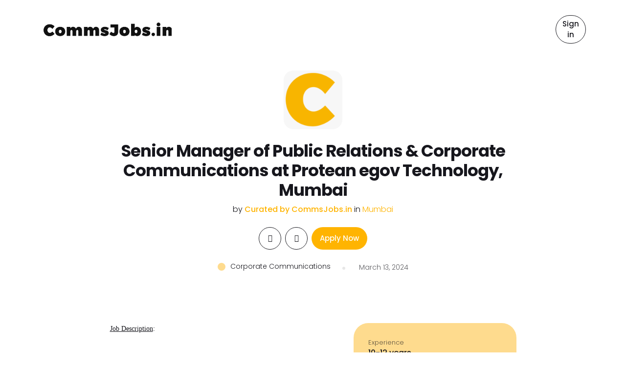

--- FILE ---
content_type: text/html; charset=UTF-8
request_url: https://commsjobs.in/jobs/senior-manager-of-public-relations-corporate-communications-at-protean-egov-technology-mumbai/
body_size: 31770
content:
<!DOCTYPE html>
<html lang="en-US" class="pxp-root">
<head>
    <meta charset="UTF-8">
    <meta name="viewport" content="width=device-width, initial-scale=1">
    <link rel="pingback" href="https://commsjobs.in/xmlrpc.php">

    
            <meta property="og:url" content="https://commsjobs.in/jobs/senior-manager-of-public-relations-corporate-communications-at-protean-egov-technology-mumbai/" />
            <meta property="og:title" content="Senior Manager of Public Relations &amp; Corporate Communications at Protean egov Technology, Mumbai" />
            <meta property="og:description" content="Senior Manager of Public Relations &amp; Corporate Communications at Protean egov Technology, Mumbai" />
            <meta property="og:image" content="" />
        <script>
window.JetpackScriptData = {"site":{"icon":"https://i0.wp.com/commsjobs.in/wp-content/uploads/2024/03/cropped-cropped-cropped-Color-logo-with-background.png?fit=512%2C512\u0026ssl=1\u0026w=64","title":"Comms Jobs.in | Find Corporate Communications Jobs","host":"unknown","is_wpcom_platform":false}};
</script>
<meta name='robots' content='index, follow, max-image-preview:large, max-snippet:-1, max-video-preview:-1' />
	<style>img:is([sizes="auto" i], [sizes^="auto," i]) { contain-intrinsic-size: 3000px 1500px }</style>
	
	<!-- This site is optimized with the Yoast SEO plugin v25.4 - https://yoast.com/wordpress/plugins/seo/ -->
	<title>Senior Manager of Public Relations &amp; Corporate Communications at Protean egov Technology, Mumbai - Comms Jobs.in | Find Corporate Communications Jobs</title>
	<meta name="description" content="Find details and Apply for Senior Manager of Public Relations &amp; Corporate Communications at Protean egov Technology, Mumbai . Job Description: The Senior Manager of Public Relations &amp; Corporate Communications will be responsible for building solid relationships with critical" />
	<link rel="canonical" href="https://commsjobs.in/jobs/senior-manager-of-public-relations-corporate-communications-at-protean-egov-technology-mumbai/" />
	<meta property="og:locale" content="en_US" />
	<meta property="og:type" content="article" />
	<meta property="og:title" content="Senior Manager of Public Relations &amp; Corporate Communications at Protean egov Technology, Mumbai - Comms Jobs.in | Find Corporate Communications Jobs" />
	<meta property="og:description" content="Find details and Apply for Senior Manager of Public Relations &amp; Corporate Communications at Protean egov Technology, Mumbai . Job Description: The Senior Manager of Public Relations &amp; Corporate Communications will be responsible for building solid relationships with critical" />
	<meta property="og:url" content="https://commsjobs.in/jobs/senior-manager-of-public-relations-corporate-communications-at-protean-egov-technology-mumbai/" />
	<meta property="og:site_name" content="Comms Jobs.in | Find Corporate Communications Jobs" />
	<meta property="article:modified_time" content="2024-05-19T03:38:45+00:00" />
	<meta property="og:image" content="https://i0.wp.com/commsjobs.in/wp-content/uploads/2024/03/CommsJobs.png?fit=713%2C688&ssl=1" />
	<meta property="og:image:width" content="713" />
	<meta property="og:image:height" content="688" />
	<meta property="og:image:type" content="image/png" />
	<meta name="twitter:card" content="summary_large_image" />
	<meta name="twitter:label1" content="Est. reading time" />
	<meta name="twitter:data1" content="3 minutes" />
	<script type="application/ld+json" class="yoast-schema-graph">{"@context":"https://schema.org","@graph":[{"@type":"WebPage","@id":"https://commsjobs.in/jobs/senior-manager-of-public-relations-corporate-communications-at-protean-egov-technology-mumbai/","url":"https://commsjobs.in/jobs/senior-manager-of-public-relations-corporate-communications-at-protean-egov-technology-mumbai/","name":"Senior Manager of Public Relations &amp; Corporate Communications at Protean egov Technology, Mumbai - Comms Jobs.in | Find Corporate Communications Jobs","isPartOf":{"@id":"https://commsjobs.in/#website"},"datePublished":"2024-03-13T05:19:51+00:00","dateModified":"2024-05-19T03:38:45+00:00","description":"Find details and Apply for Senior Manager of Public Relations &amp; Corporate Communications at Protean egov Technology, Mumbai . Job Description: The Senior Manager of Public Relations &amp; Corporate Communications will be responsible for building solid relationships with critical","breadcrumb":{"@id":"https://commsjobs.in/jobs/senior-manager-of-public-relations-corporate-communications-at-protean-egov-technology-mumbai/#breadcrumb"},"inLanguage":"en-US","potentialAction":[{"@type":"ReadAction","target":["https://commsjobs.in/jobs/senior-manager-of-public-relations-corporate-communications-at-protean-egov-technology-mumbai/"]}]},{"@type":"BreadcrumbList","@id":"https://commsjobs.in/jobs/senior-manager-of-public-relations-corporate-communications-at-protean-egov-technology-mumbai/#breadcrumb","itemListElement":[{"@type":"ListItem","position":1,"name":"Home","item":"https://commsjobs.in/"},{"@type":"ListItem","position":2,"name":"Jobs","item":"https://commsjobs.in/jobs/"},{"@type":"ListItem","position":3,"name":"Senior Manager of Public Relations &amp; Corporate Communications at Protean egov Technology, Mumbai"}]},{"@type":"WebSite","@id":"https://commsjobs.in/#website","url":"https://commsjobs.in/","name":"Comms Jobs.in | Find Public Relations, Corporate Communications Jobs","description":"Public Relations &amp; Communications Jobs","publisher":{"@id":"https://commsjobs.in/#organization"},"potentialAction":[{"@type":"SearchAction","target":{"@type":"EntryPoint","urlTemplate":"https://commsjobs.in/?s={search_term_string}"},"query-input":{"@type":"PropertyValueSpecification","valueRequired":true,"valueName":"search_term_string"}}],"inLanguage":"en-US"},{"@type":"Organization","@id":"https://commsjobs.in/#organization","name":"CommsJobs.in","url":"https://commsjobs.in/","logo":{"@type":"ImageObject","inLanguage":"en-US","@id":"https://commsjobs.in/#/schema/logo/image/","url":"https://i0.wp.com/commsjobs.in/wp-content/uploads/2024/03/cropped-cropped-cropped-Color-logo-with-background.png?fit=512%2C512&ssl=1","contentUrl":"https://i0.wp.com/commsjobs.in/wp-content/uploads/2024/03/cropped-cropped-cropped-Color-logo-with-background.png?fit=512%2C512&ssl=1","width":512,"height":512,"caption":"CommsJobs.in"},"image":{"@id":"https://commsjobs.in/#/schema/logo/image/"}}]}</script>
	<!-- / Yoast SEO plugin. -->


<link rel='dns-prefetch' href='//accounts.google.com' />
<link rel='dns-prefetch' href='//stats.wp.com' />
<link rel='dns-prefetch' href='//fonts.googleapis.com' />
<link rel='preconnect' href='//i0.wp.com' />
<link rel="alternate" type="application/rss+xml" title="Comms Jobs.in | Find Corporate Communications Jobs &raquo; Feed" href="https://commsjobs.in/feed/" />
<link rel="alternate" type="text/calendar" title="Comms Jobs.in | Find Corporate Communications Jobs &raquo; iCal Feed" href="https://commsjobs.in/events/?ical=1" />
		<!-- This site uses the Google Analytics by MonsterInsights plugin v9.6.1 - Using Analytics tracking - https://www.monsterinsights.com/ -->
							<script src="//www.googletagmanager.com/gtag/js?id=G-6Q7XTHGKB6"  data-cfasync="false" data-wpfc-render="false" async></script>
			<script data-cfasync="false" data-wpfc-render="false">
				var mi_version = '9.6.1';
				var mi_track_user = true;
				var mi_no_track_reason = '';
								var MonsterInsightsDefaultLocations = {"page_location":"https:\/\/commsjobs.in\/jobs\/senior-manager-of-public-relations-corporate-communications-at-protean-egov-technology-mumbai\/"};
								if ( typeof MonsterInsightsPrivacyGuardFilter === 'function' ) {
					var MonsterInsightsLocations = (typeof MonsterInsightsExcludeQuery === 'object') ? MonsterInsightsPrivacyGuardFilter( MonsterInsightsExcludeQuery ) : MonsterInsightsPrivacyGuardFilter( MonsterInsightsDefaultLocations );
				} else {
					var MonsterInsightsLocations = (typeof MonsterInsightsExcludeQuery === 'object') ? MonsterInsightsExcludeQuery : MonsterInsightsDefaultLocations;
				}

								var disableStrs = [
										'ga-disable-G-6Q7XTHGKB6',
									];

				/* Function to detect opted out users */
				function __gtagTrackerIsOptedOut() {
					for (var index = 0; index < disableStrs.length; index++) {
						if (document.cookie.indexOf(disableStrs[index] + '=true') > -1) {
							return true;
						}
					}

					return false;
				}

				/* Disable tracking if the opt-out cookie exists. */
				if (__gtagTrackerIsOptedOut()) {
					for (var index = 0; index < disableStrs.length; index++) {
						window[disableStrs[index]] = true;
					}
				}

				/* Opt-out function */
				function __gtagTrackerOptout() {
					for (var index = 0; index < disableStrs.length; index++) {
						document.cookie = disableStrs[index] + '=true; expires=Thu, 31 Dec 2099 23:59:59 UTC; path=/';
						window[disableStrs[index]] = true;
					}
				}

				if ('undefined' === typeof gaOptout) {
					function gaOptout() {
						__gtagTrackerOptout();
					}
				}
								window.dataLayer = window.dataLayer || [];

				window.MonsterInsightsDualTracker = {
					helpers: {},
					trackers: {},
				};
				if (mi_track_user) {
					function __gtagDataLayer() {
						dataLayer.push(arguments);
					}

					function __gtagTracker(type, name, parameters) {
						if (!parameters) {
							parameters = {};
						}

						if (parameters.send_to) {
							__gtagDataLayer.apply(null, arguments);
							return;
						}

						if (type === 'event') {
														parameters.send_to = monsterinsights_frontend.v4_id;
							var hookName = name;
							if (typeof parameters['event_category'] !== 'undefined') {
								hookName = parameters['event_category'] + ':' + name;
							}

							if (typeof MonsterInsightsDualTracker.trackers[hookName] !== 'undefined') {
								MonsterInsightsDualTracker.trackers[hookName](parameters);
							} else {
								__gtagDataLayer('event', name, parameters);
							}
							
						} else {
							__gtagDataLayer.apply(null, arguments);
						}
					}

					__gtagTracker('js', new Date());
					__gtagTracker('set', {
						'developer_id.dZGIzZG': true,
											});
					if ( MonsterInsightsLocations.page_location ) {
						__gtagTracker('set', MonsterInsightsLocations);
					}
										__gtagTracker('config', 'G-6Q7XTHGKB6', {"forceSSL":"true","link_attribution":"true"} );
															window.gtag = __gtagTracker;										(function () {
						/* https://developers.google.com/analytics/devguides/collection/analyticsjs/ */
						/* ga and __gaTracker compatibility shim. */
						var noopfn = function () {
							return null;
						};
						var newtracker = function () {
							return new Tracker();
						};
						var Tracker = function () {
							return null;
						};
						var p = Tracker.prototype;
						p.get = noopfn;
						p.set = noopfn;
						p.send = function () {
							var args = Array.prototype.slice.call(arguments);
							args.unshift('send');
							__gaTracker.apply(null, args);
						};
						var __gaTracker = function () {
							var len = arguments.length;
							if (len === 0) {
								return;
							}
							var f = arguments[len - 1];
							if (typeof f !== 'object' || f === null || typeof f.hitCallback !== 'function') {
								if ('send' === arguments[0]) {
									var hitConverted, hitObject = false, action;
									if ('event' === arguments[1]) {
										if ('undefined' !== typeof arguments[3]) {
											hitObject = {
												'eventAction': arguments[3],
												'eventCategory': arguments[2],
												'eventLabel': arguments[4],
												'value': arguments[5] ? arguments[5] : 1,
											}
										}
									}
									if ('pageview' === arguments[1]) {
										if ('undefined' !== typeof arguments[2]) {
											hitObject = {
												'eventAction': 'page_view',
												'page_path': arguments[2],
											}
										}
									}
									if (typeof arguments[2] === 'object') {
										hitObject = arguments[2];
									}
									if (typeof arguments[5] === 'object') {
										Object.assign(hitObject, arguments[5]);
									}
									if ('undefined' !== typeof arguments[1].hitType) {
										hitObject = arguments[1];
										if ('pageview' === hitObject.hitType) {
											hitObject.eventAction = 'page_view';
										}
									}
									if (hitObject) {
										action = 'timing' === arguments[1].hitType ? 'timing_complete' : hitObject.eventAction;
										hitConverted = mapArgs(hitObject);
										__gtagTracker('event', action, hitConverted);
									}
								}
								return;
							}

							function mapArgs(args) {
								var arg, hit = {};
								var gaMap = {
									'eventCategory': 'event_category',
									'eventAction': 'event_action',
									'eventLabel': 'event_label',
									'eventValue': 'event_value',
									'nonInteraction': 'non_interaction',
									'timingCategory': 'event_category',
									'timingVar': 'name',
									'timingValue': 'value',
									'timingLabel': 'event_label',
									'page': 'page_path',
									'location': 'page_location',
									'title': 'page_title',
									'referrer' : 'page_referrer',
								};
								for (arg in args) {
																		if (!(!args.hasOwnProperty(arg) || !gaMap.hasOwnProperty(arg))) {
										hit[gaMap[arg]] = args[arg];
									} else {
										hit[arg] = args[arg];
									}
								}
								return hit;
							}

							try {
								f.hitCallback();
							} catch (ex) {
							}
						};
						__gaTracker.create = newtracker;
						__gaTracker.getByName = newtracker;
						__gaTracker.getAll = function () {
							return [];
						};
						__gaTracker.remove = noopfn;
						__gaTracker.loaded = true;
						window['__gaTracker'] = __gaTracker;
					})();
									} else {
										console.log("");
					(function () {
						function __gtagTracker() {
							return null;
						}

						window['__gtagTracker'] = __gtagTracker;
						window['gtag'] = __gtagTracker;
					})();
									}
			</script>
				<!-- / Google Analytics by MonsterInsights -->
		<script>
window._wpemojiSettings = {"baseUrl":"https:\/\/s.w.org\/images\/core\/emoji\/15.1.0\/72x72\/","ext":".png","svgUrl":"https:\/\/s.w.org\/images\/core\/emoji\/15.1.0\/svg\/","svgExt":".svg","source":{"concatemoji":"https:\/\/commsjobs.in\/wp-includes\/js\/wp-emoji-release.min.js?ver=6.8.1"}};
/*! This file is auto-generated */
!function(i,n){var o,s,e;function c(e){try{var t={supportTests:e,timestamp:(new Date).valueOf()};sessionStorage.setItem(o,JSON.stringify(t))}catch(e){}}function p(e,t,n){e.clearRect(0,0,e.canvas.width,e.canvas.height),e.fillText(t,0,0);var t=new Uint32Array(e.getImageData(0,0,e.canvas.width,e.canvas.height).data),r=(e.clearRect(0,0,e.canvas.width,e.canvas.height),e.fillText(n,0,0),new Uint32Array(e.getImageData(0,0,e.canvas.width,e.canvas.height).data));return t.every(function(e,t){return e===r[t]})}function u(e,t,n){switch(t){case"flag":return n(e,"\ud83c\udff3\ufe0f\u200d\u26a7\ufe0f","\ud83c\udff3\ufe0f\u200b\u26a7\ufe0f")?!1:!n(e,"\ud83c\uddfa\ud83c\uddf3","\ud83c\uddfa\u200b\ud83c\uddf3")&&!n(e,"\ud83c\udff4\udb40\udc67\udb40\udc62\udb40\udc65\udb40\udc6e\udb40\udc67\udb40\udc7f","\ud83c\udff4\u200b\udb40\udc67\u200b\udb40\udc62\u200b\udb40\udc65\u200b\udb40\udc6e\u200b\udb40\udc67\u200b\udb40\udc7f");case"emoji":return!n(e,"\ud83d\udc26\u200d\ud83d\udd25","\ud83d\udc26\u200b\ud83d\udd25")}return!1}function f(e,t,n){var r="undefined"!=typeof WorkerGlobalScope&&self instanceof WorkerGlobalScope?new OffscreenCanvas(300,150):i.createElement("canvas"),a=r.getContext("2d",{willReadFrequently:!0}),o=(a.textBaseline="top",a.font="600 32px Arial",{});return e.forEach(function(e){o[e]=t(a,e,n)}),o}function t(e){var t=i.createElement("script");t.src=e,t.defer=!0,i.head.appendChild(t)}"undefined"!=typeof Promise&&(o="wpEmojiSettingsSupports",s=["flag","emoji"],n.supports={everything:!0,everythingExceptFlag:!0},e=new Promise(function(e){i.addEventListener("DOMContentLoaded",e,{once:!0})}),new Promise(function(t){var n=function(){try{var e=JSON.parse(sessionStorage.getItem(o));if("object"==typeof e&&"number"==typeof e.timestamp&&(new Date).valueOf()<e.timestamp+604800&&"object"==typeof e.supportTests)return e.supportTests}catch(e){}return null}();if(!n){if("undefined"!=typeof Worker&&"undefined"!=typeof OffscreenCanvas&&"undefined"!=typeof URL&&URL.createObjectURL&&"undefined"!=typeof Blob)try{var e="postMessage("+f.toString()+"("+[JSON.stringify(s),u.toString(),p.toString()].join(",")+"));",r=new Blob([e],{type:"text/javascript"}),a=new Worker(URL.createObjectURL(r),{name:"wpTestEmojiSupports"});return void(a.onmessage=function(e){c(n=e.data),a.terminate(),t(n)})}catch(e){}c(n=f(s,u,p))}t(n)}).then(function(e){for(var t in e)n.supports[t]=e[t],n.supports.everything=n.supports.everything&&n.supports[t],"flag"!==t&&(n.supports.everythingExceptFlag=n.supports.everythingExceptFlag&&n.supports[t]);n.supports.everythingExceptFlag=n.supports.everythingExceptFlag&&!n.supports.flag,n.DOMReady=!1,n.readyCallback=function(){n.DOMReady=!0}}).then(function(){return e}).then(function(){var e;n.supports.everything||(n.readyCallback(),(e=n.source||{}).concatemoji?t(e.concatemoji):e.wpemoji&&e.twemoji&&(t(e.twemoji),t(e.wpemoji)))}))}((window,document),window._wpemojiSettings);
</script>

<link rel='stylesheet' id='jobster-job-categories-block-editor-css' href='https://commsjobs.in/wp-content/plugins/jobster-plugin/blocks/css/job-categories.css?ver=6.8.1' media='all' />
<link rel='stylesheet' id='jobster-recent-jobs-block-editor-css' href='https://commsjobs.in/wp-content/plugins/jobster-plugin/blocks/css/recent-jobs.css?ver=6.8.1' media='all' />
<link rel='stylesheet' id='jobster-careerjet-jobs-block-editor-css' href='https://commsjobs.in/wp-content/plugins/jobster-plugin/blocks/css/careerjet-jobs.css?ver=6.8.1' media='all' />
<link rel='stylesheet' id='jobster-featured-jobs-block-editor-css' href='https://commsjobs.in/wp-content/plugins/jobster-plugin/blocks/css/featured-jobs.css?ver=6.8.1' media='all' />
<link rel='stylesheet' id='jobster-featured-companies-block-editor-css' href='https://commsjobs.in/wp-content/plugins/jobster-plugin/blocks/css/featured-companies.css?ver=6.8.1' media='all' />
<link rel='stylesheet' id='jobster-featured-candidates-block-editor-css' href='https://commsjobs.in/wp-content/plugins/jobster-plugin/blocks/css/featured-candidates.css?ver=6.8.1' media='all' />
<link rel='stylesheet' id='jobster-job-locations-block-editor-css' href='https://commsjobs.in/wp-content/plugins/jobster-plugin/blocks/css/job-locations.css?ver=6.8.1' media='all' />
<link rel='stylesheet' id='jobster-careerjet-locations-block-editor-css' href='https://commsjobs.in/wp-content/plugins/jobster-plugin/blocks/css/careerjet-locations.css?ver=6.8.1' media='all' />
<link rel='stylesheet' id='jobster-subscribe-block-editor-css' href='https://commsjobs.in/wp-content/plugins/jobster-plugin/blocks/css/subscribe.css?ver=6.8.1' media='all' />
<link rel='stylesheet' id='jobster-services-block-editor-css' href='https://commsjobs.in/wp-content/plugins/jobster-plugin/blocks/css/services.css?ver=6.8.1' media='all' />
<link rel='stylesheet' id='jobster-testimonials-block-editor-css' href='https://commsjobs.in/wp-content/plugins/jobster-plugin/blocks/css/testimonials.css?ver=6.8.1' media='all' />
<link rel='stylesheet' id='jobster-promo-block-editor-css' href='https://commsjobs.in/wp-content/plugins/jobster-plugin/blocks/css/promo.css?ver=6.8.1' media='all' />
<link rel='stylesheet' id='jobster-latest-articles-block-editor-css' href='https://commsjobs.in/wp-content/plugins/jobster-plugin/blocks/css/latest-articles.css?ver=6.8.1' media='all' />
<link rel='stylesheet' id='jobster-featured-articles-block-editor-css' href='https://commsjobs.in/wp-content/plugins/jobster-plugin/blocks/css/featured-articles.css?ver=6.8.1' media='all' />
<link rel='stylesheet' id='jobster-features-block-editor-css' href='https://commsjobs.in/wp-content/plugins/jobster-plugin/blocks/css/features.css?ver=6.8.1' media='all' />
<link rel='stylesheet' id='jobster-faqs-block-editor-css' href='https://commsjobs.in/wp-content/plugins/jobster-plugin/blocks/css/faqs.css?ver=6.8.1' media='all' />
<link rel='stylesheet' id='jobster-contact-info-block-editor-css' href='https://commsjobs.in/wp-content/plugins/jobster-plugin/blocks/css/contact-info.css?ver=6.8.1' media='all' />
<link rel='stylesheet' id='jobster-contact-form-block-editor-css' href='https://commsjobs.in/wp-content/plugins/jobster-plugin/blocks/css/contact-form.css?ver=6.8.1' media='all' />
<link rel='stylesheet' id='jobster-membership-plans-block-editor-css' href='https://commsjobs.in/wp-content/plugins/jobster-plugin/blocks/css/membership-plans.css?ver=6.8.1' media='all' />
<link rel='stylesheet' id='jobster-search-jobs-block-editor-css' href='https://commsjobs.in/wp-content/plugins/jobster-plugin/blocks/css/search-jobs.css?ver=6.8.1' media='all' />
<style id='wp-emoji-styles-inline-css'>

	img.wp-smiley, img.emoji {
		display: inline !important;
		border: none !important;
		box-shadow: none !important;
		height: 1em !important;
		width: 1em !important;
		margin: 0 0.07em !important;
		vertical-align: -0.1em !important;
		background: none !important;
		padding: 0 !important;
	}
</style>
<link rel='stylesheet' id='wp-block-library-css' href='https://commsjobs.in/wp-includes/css/dist/block-library/style.min.css?ver=6.8.1' media='all' />
<style id='classic-theme-styles-inline-css'>
/*! This file is auto-generated */
.wp-block-button__link{color:#fff;background-color:#32373c;border-radius:9999px;box-shadow:none;text-decoration:none;padding:calc(.667em + 2px) calc(1.333em + 2px);font-size:1.125em}.wp-block-file__button{background:#32373c;color:#fff;text-decoration:none}
</style>
<link rel='stylesheet' id='mediaelement-css' href='https://commsjobs.in/wp-includes/js/mediaelement/mediaelementplayer-legacy.min.css?ver=4.2.17' media='all' />
<link rel='stylesheet' id='wp-mediaelement-css' href='https://commsjobs.in/wp-includes/js/mediaelement/wp-mediaelement.min.css?ver=6.8.1' media='all' />
<style id='jetpack-sharing-buttons-style-inline-css'>
.jetpack-sharing-buttons__services-list{display:flex;flex-direction:row;flex-wrap:wrap;gap:0;list-style-type:none;margin:5px;padding:0}.jetpack-sharing-buttons__services-list.has-small-icon-size{font-size:12px}.jetpack-sharing-buttons__services-list.has-normal-icon-size{font-size:16px}.jetpack-sharing-buttons__services-list.has-large-icon-size{font-size:24px}.jetpack-sharing-buttons__services-list.has-huge-icon-size{font-size:36px}@media print{.jetpack-sharing-buttons__services-list{display:none!important}}.editor-styles-wrapper .wp-block-jetpack-sharing-buttons{gap:0;padding-inline-start:0}ul.jetpack-sharing-buttons__services-list.has-background{padding:1.25em 2.375em}
</style>
<style id='global-styles-inline-css'>
:root{--wp--preset--aspect-ratio--square: 1;--wp--preset--aspect-ratio--4-3: 4/3;--wp--preset--aspect-ratio--3-4: 3/4;--wp--preset--aspect-ratio--3-2: 3/2;--wp--preset--aspect-ratio--2-3: 2/3;--wp--preset--aspect-ratio--16-9: 16/9;--wp--preset--aspect-ratio--9-16: 9/16;--wp--preset--color--black: #000000;--wp--preset--color--cyan-bluish-gray: #abb8c3;--wp--preset--color--white: #ffffff;--wp--preset--color--pale-pink: #f78da7;--wp--preset--color--vivid-red: #cf2e2e;--wp--preset--color--luminous-vivid-orange: #ff6900;--wp--preset--color--luminous-vivid-amber: #fcb900;--wp--preset--color--light-green-cyan: #7bdcb5;--wp--preset--color--vivid-green-cyan: #00d084;--wp--preset--color--pale-cyan-blue: #8ed1fc;--wp--preset--color--vivid-cyan-blue: #0693e3;--wp--preset--color--vivid-purple: #9b51e0;--wp--preset--gradient--vivid-cyan-blue-to-vivid-purple: linear-gradient(135deg,rgba(6,147,227,1) 0%,rgb(155,81,224) 100%);--wp--preset--gradient--light-green-cyan-to-vivid-green-cyan: linear-gradient(135deg,rgb(122,220,180) 0%,rgb(0,208,130) 100%);--wp--preset--gradient--luminous-vivid-amber-to-luminous-vivid-orange: linear-gradient(135deg,rgba(252,185,0,1) 0%,rgba(255,105,0,1) 100%);--wp--preset--gradient--luminous-vivid-orange-to-vivid-red: linear-gradient(135deg,rgba(255,105,0,1) 0%,rgb(207,46,46) 100%);--wp--preset--gradient--very-light-gray-to-cyan-bluish-gray: linear-gradient(135deg,rgb(238,238,238) 0%,rgb(169,184,195) 100%);--wp--preset--gradient--cool-to-warm-spectrum: linear-gradient(135deg,rgb(74,234,220) 0%,rgb(151,120,209) 20%,rgb(207,42,186) 40%,rgb(238,44,130) 60%,rgb(251,105,98) 80%,rgb(254,248,76) 100%);--wp--preset--gradient--blush-light-purple: linear-gradient(135deg,rgb(255,206,236) 0%,rgb(152,150,240) 100%);--wp--preset--gradient--blush-bordeaux: linear-gradient(135deg,rgb(254,205,165) 0%,rgb(254,45,45) 50%,rgb(107,0,62) 100%);--wp--preset--gradient--luminous-dusk: linear-gradient(135deg,rgb(255,203,112) 0%,rgb(199,81,192) 50%,rgb(65,88,208) 100%);--wp--preset--gradient--pale-ocean: linear-gradient(135deg,rgb(255,245,203) 0%,rgb(182,227,212) 50%,rgb(51,167,181) 100%);--wp--preset--gradient--electric-grass: linear-gradient(135deg,rgb(202,248,128) 0%,rgb(113,206,126) 100%);--wp--preset--gradient--midnight: linear-gradient(135deg,rgb(2,3,129) 0%,rgb(40,116,252) 100%);--wp--preset--font-size--small: 13px;--wp--preset--font-size--medium: 20px;--wp--preset--font-size--large: 36px;--wp--preset--font-size--x-large: 42px;--wp--preset--spacing--20: 0.44rem;--wp--preset--spacing--30: 0.67rem;--wp--preset--spacing--40: 1rem;--wp--preset--spacing--50: 1.5rem;--wp--preset--spacing--60: 2.25rem;--wp--preset--spacing--70: 3.38rem;--wp--preset--spacing--80: 5.06rem;--wp--preset--shadow--natural: 6px 6px 9px rgba(0, 0, 0, 0.2);--wp--preset--shadow--deep: 12px 12px 50px rgba(0, 0, 0, 0.4);--wp--preset--shadow--sharp: 6px 6px 0px rgba(0, 0, 0, 0.2);--wp--preset--shadow--outlined: 6px 6px 0px -3px rgba(255, 255, 255, 1), 6px 6px rgba(0, 0, 0, 1);--wp--preset--shadow--crisp: 6px 6px 0px rgba(0, 0, 0, 1);}:where(.is-layout-flex){gap: 0.5em;}:where(.is-layout-grid){gap: 0.5em;}body .is-layout-flex{display: flex;}.is-layout-flex{flex-wrap: wrap;align-items: center;}.is-layout-flex > :is(*, div){margin: 0;}body .is-layout-grid{display: grid;}.is-layout-grid > :is(*, div){margin: 0;}:where(.wp-block-columns.is-layout-flex){gap: 2em;}:where(.wp-block-columns.is-layout-grid){gap: 2em;}:where(.wp-block-post-template.is-layout-flex){gap: 1.25em;}:where(.wp-block-post-template.is-layout-grid){gap: 1.25em;}.has-black-color{color: var(--wp--preset--color--black) !important;}.has-cyan-bluish-gray-color{color: var(--wp--preset--color--cyan-bluish-gray) !important;}.has-white-color{color: var(--wp--preset--color--white) !important;}.has-pale-pink-color{color: var(--wp--preset--color--pale-pink) !important;}.has-vivid-red-color{color: var(--wp--preset--color--vivid-red) !important;}.has-luminous-vivid-orange-color{color: var(--wp--preset--color--luminous-vivid-orange) !important;}.has-luminous-vivid-amber-color{color: var(--wp--preset--color--luminous-vivid-amber) !important;}.has-light-green-cyan-color{color: var(--wp--preset--color--light-green-cyan) !important;}.has-vivid-green-cyan-color{color: var(--wp--preset--color--vivid-green-cyan) !important;}.has-pale-cyan-blue-color{color: var(--wp--preset--color--pale-cyan-blue) !important;}.has-vivid-cyan-blue-color{color: var(--wp--preset--color--vivid-cyan-blue) !important;}.has-vivid-purple-color{color: var(--wp--preset--color--vivid-purple) !important;}.has-black-background-color{background-color: var(--wp--preset--color--black) !important;}.has-cyan-bluish-gray-background-color{background-color: var(--wp--preset--color--cyan-bluish-gray) !important;}.has-white-background-color{background-color: var(--wp--preset--color--white) !important;}.has-pale-pink-background-color{background-color: var(--wp--preset--color--pale-pink) !important;}.has-vivid-red-background-color{background-color: var(--wp--preset--color--vivid-red) !important;}.has-luminous-vivid-orange-background-color{background-color: var(--wp--preset--color--luminous-vivid-orange) !important;}.has-luminous-vivid-amber-background-color{background-color: var(--wp--preset--color--luminous-vivid-amber) !important;}.has-light-green-cyan-background-color{background-color: var(--wp--preset--color--light-green-cyan) !important;}.has-vivid-green-cyan-background-color{background-color: var(--wp--preset--color--vivid-green-cyan) !important;}.has-pale-cyan-blue-background-color{background-color: var(--wp--preset--color--pale-cyan-blue) !important;}.has-vivid-cyan-blue-background-color{background-color: var(--wp--preset--color--vivid-cyan-blue) !important;}.has-vivid-purple-background-color{background-color: var(--wp--preset--color--vivid-purple) !important;}.has-black-border-color{border-color: var(--wp--preset--color--black) !important;}.has-cyan-bluish-gray-border-color{border-color: var(--wp--preset--color--cyan-bluish-gray) !important;}.has-white-border-color{border-color: var(--wp--preset--color--white) !important;}.has-pale-pink-border-color{border-color: var(--wp--preset--color--pale-pink) !important;}.has-vivid-red-border-color{border-color: var(--wp--preset--color--vivid-red) !important;}.has-luminous-vivid-orange-border-color{border-color: var(--wp--preset--color--luminous-vivid-orange) !important;}.has-luminous-vivid-amber-border-color{border-color: var(--wp--preset--color--luminous-vivid-amber) !important;}.has-light-green-cyan-border-color{border-color: var(--wp--preset--color--light-green-cyan) !important;}.has-vivid-green-cyan-border-color{border-color: var(--wp--preset--color--vivid-green-cyan) !important;}.has-pale-cyan-blue-border-color{border-color: var(--wp--preset--color--pale-cyan-blue) !important;}.has-vivid-cyan-blue-border-color{border-color: var(--wp--preset--color--vivid-cyan-blue) !important;}.has-vivid-purple-border-color{border-color: var(--wp--preset--color--vivid-purple) !important;}.has-vivid-cyan-blue-to-vivid-purple-gradient-background{background: var(--wp--preset--gradient--vivid-cyan-blue-to-vivid-purple) !important;}.has-light-green-cyan-to-vivid-green-cyan-gradient-background{background: var(--wp--preset--gradient--light-green-cyan-to-vivid-green-cyan) !important;}.has-luminous-vivid-amber-to-luminous-vivid-orange-gradient-background{background: var(--wp--preset--gradient--luminous-vivid-amber-to-luminous-vivid-orange) !important;}.has-luminous-vivid-orange-to-vivid-red-gradient-background{background: var(--wp--preset--gradient--luminous-vivid-orange-to-vivid-red) !important;}.has-very-light-gray-to-cyan-bluish-gray-gradient-background{background: var(--wp--preset--gradient--very-light-gray-to-cyan-bluish-gray) !important;}.has-cool-to-warm-spectrum-gradient-background{background: var(--wp--preset--gradient--cool-to-warm-spectrum) !important;}.has-blush-light-purple-gradient-background{background: var(--wp--preset--gradient--blush-light-purple) !important;}.has-blush-bordeaux-gradient-background{background: var(--wp--preset--gradient--blush-bordeaux) !important;}.has-luminous-dusk-gradient-background{background: var(--wp--preset--gradient--luminous-dusk) !important;}.has-pale-ocean-gradient-background{background: var(--wp--preset--gradient--pale-ocean) !important;}.has-electric-grass-gradient-background{background: var(--wp--preset--gradient--electric-grass) !important;}.has-midnight-gradient-background{background: var(--wp--preset--gradient--midnight) !important;}.has-small-font-size{font-size: var(--wp--preset--font-size--small) !important;}.has-medium-font-size{font-size: var(--wp--preset--font-size--medium) !important;}.has-large-font-size{font-size: var(--wp--preset--font-size--large) !important;}.has-x-large-font-size{font-size: var(--wp--preset--font-size--x-large) !important;}
:where(.wp-block-post-template.is-layout-flex){gap: 1.25em;}:where(.wp-block-post-template.is-layout-grid){gap: 1.25em;}
:where(.wp-block-columns.is-layout-flex){gap: 2em;}:where(.wp-block-columns.is-layout-grid){gap: 2em;}
:root :where(.wp-block-pullquote){font-size: 1.5em;line-height: 1.6;}
</style>
<link rel='stylesheet' id='tribe-events-v2-single-skeleton-css' href='https://commsjobs.in/wp-content/plugins/the-events-calendar/build/css/tribe-events-single-skeleton.css?ver=6.14.0' media='all' />
<link rel='stylesheet' id='tribe-events-v2-single-skeleton-full-css' href='https://commsjobs.in/wp-content/plugins/the-events-calendar/build/css/tribe-events-single-full.css?ver=6.14.0' media='all' />
<link rel='stylesheet' id='tec-events-elementor-widgets-base-styles-css' href='https://commsjobs.in/wp-content/plugins/the-events-calendar/build/css/integrations/plugins/elementor/widgets/widget-base.css?ver=6.14.0' media='all' />
<link rel='stylesheet' id='hide-admin-bar-based-on-user-roles-css' href='https://commsjobs.in/wp-content/plugins/hide-admin-bar-based-on-user-roles/public/css/hide-admin-bar-based-on-user-roles-public.css?ver=6.0.3' media='all' />
<link rel='stylesheet' id='wpfront-notification-bar-css' href='https://commsjobs.in/wp-content/plugins/wpfront-notification-bar/css/wpfront-notification-bar.min.css?ver=3.5.1.05102' media='all' />
<link rel='stylesheet' id='font-awesome-css' href='https://commsjobs.in/wp-content/plugins/elementor/assets/lib/font-awesome/css/font-awesome.min.css?ver=4.7.0' media='all' />
<link rel='stylesheet' id='pxp-base-font-css' href='https://fonts.googleapis.com/css2?family=Poppins%3Awght%40300%3B500%3B600%3B700&#038;display=swap&#038;ver=1.0' media='all' />
<link rel='stylesheet' id='bootstrap-css' href='https://commsjobs.in/wp-content/themes/jobster/css/bootstrap.min.css?ver=5.1.3' media='all' />
<link rel='stylesheet' id='owl-carousel-css' href='https://commsjobs.in/wp-content/themes/jobster/css/owl.carousel.min.css?ver=2.3.4' media='all' />
<link rel='stylesheet' id='owl-theme-css' href='https://commsjobs.in/wp-content/themes/jobster/css/owl.theme.default.min.css?ver=2.3.4' media='all' />
<link rel='stylesheet' id='animate-css' href='https://commsjobs.in/wp-content/themes/jobster/css/animate.css?ver=4.1.1' media='all' />
<link rel='stylesheet' id='pxp-datepicker-css' href='https://commsjobs.in/wp-content/themes/jobster/css/datepicker.css?ver=1.0' media='all' />
<link rel='stylesheet' id='jobster-style-css' href='https://commsjobs.in/wp-content/themes/jobster/style.css?ver=1.0' media='all' />
<link rel='stylesheet' id='newsletter-css' href='https://commsjobs.in/wp-content/plugins/newsletter/style.css?ver=8.9.2' media='all' />
<script src="https://commsjobs.in/wp-content/plugins/google-analytics-for-wordpress/assets/js/frontend-gtag.min.js?ver=9.6.1" id="monsterinsights-frontend-script-js" async data-wp-strategy="async"></script>
<script data-cfasync="false" data-wpfc-render="false" id='monsterinsights-frontend-script-js-extra'>var monsterinsights_frontend = {"js_events_tracking":"true","download_extensions":"doc,pdf,ppt,zip,xls,docx,pptx,xlsx","inbound_paths":"[{\"path\":\"\\\/go\\\/\",\"label\":\"affiliate\"},{\"path\":\"\\\/recommend\\\/\",\"label\":\"affiliate\"}]","home_url":"https:\/\/commsjobs.in","hash_tracking":"false","v4_id":"G-6Q7XTHGKB6"};</script>
<script src="https://commsjobs.in/wp-includes/js/clipboard.min.js?ver=2.0.11" id="clipboard-js"></script>
<script src="https://commsjobs.in/wp-includes/js/jquery/jquery.min.js?ver=3.7.1" id="jquery-core-js"></script>
<script src="https://commsjobs.in/wp-includes/js/jquery/jquery-migrate.min.js?ver=3.4.1" id="jquery-migrate-js"></script>
<script src="https://commsjobs.in/wp-includes/js/plupload/moxie.min.js?ver=1.3.5.1" id="moxiejs-js"></script>
<script src="https://commsjobs.in/wp-includes/js/plupload/plupload.min.js?ver=2.1.9" id="plupload-js"></script>
<script src='https://commsjobs.in/wp-content/plugins/the-events-calendar/common/build/js/underscore-before.js'></script>
<script src="https://commsjobs.in/wp-includes/js/underscore.min.js?ver=1.13.7" id="underscore-js"></script>
<script src='https://commsjobs.in/wp-content/plugins/the-events-calendar/common/build/js/underscore-after.js'></script>
<script src="https://commsjobs.in/wp-includes/js/dist/dom-ready.min.js?ver=f77871ff7694fffea381" id="wp-dom-ready-js"></script>
<script src="https://commsjobs.in/wp-includes/js/dist/hooks.min.js?ver=4d63a3d491d11ffd8ac6" id="wp-hooks-js"></script>
<script src="https://commsjobs.in/wp-includes/js/dist/i18n.min.js?ver=5e580eb46a90c2b997e6" id="wp-i18n-js"></script>
<script id="wp-i18n-js-after">
wp.i18n.setLocaleData( { 'text direction\u0004ltr': [ 'ltr' ] } );
</script>
<script src="https://commsjobs.in/wp-includes/js/dist/a11y.min.js?ver=3156534cc54473497e14" id="wp-a11y-js"></script>
<script id="plupload-handlers-js-extra">
var pluploadL10n = {"queue_limit_exceeded":"You have attempted to queue too many files.","file_exceeds_size_limit":"%s exceeds the maximum upload size for this site.","zero_byte_file":"This file is empty. Please try another.","invalid_filetype":"This file cannot be processed by the web server.","not_an_image":"This file is not an image. Please try another.","image_memory_exceeded":"Memory exceeded. Please try another smaller file.","image_dimensions_exceeded":"This is larger than the maximum size. Please try another.","default_error":"An error occurred in the upload. Please try again later.","missing_upload_url":"There was a configuration error. Please contact the server administrator.","upload_limit_exceeded":"You may only upload 1 file.","http_error":"Unexpected response from the server. The file may have been uploaded successfully. Check in the Media Library or reload the page.","http_error_image":"The server cannot process the image. This can happen if the server is busy or does not have enough resources to complete the task. Uploading a smaller image may help. Suggested maximum size is 2560 pixels.","upload_failed":"Upload failed.","big_upload_failed":"Please try uploading this file with the %1$sbrowser uploader%2$s.","big_upload_queued":"%s exceeds the maximum upload size for the multi-file uploader when used in your browser.","io_error":"IO error.","security_error":"Security error.","file_cancelled":"File canceled.","upload_stopped":"Upload stopped.","dismiss":"Dismiss","crunching":"Crunching\u2026","deleted":"moved to the Trash.","error_uploading":"\u201c%s\u201d has failed to upload.","unsupported_image":"This image cannot be displayed in a web browser. For best results convert it to JPEG before uploading.","noneditable_image":"The web server cannot generate responsive image sizes for this image. Convert it to JPEG or PNG before uploading.","file_url_copied":"The file URL has been copied to your clipboard"};
</script>
<script src="https://commsjobs.in/wp-includes/js/plupload/handlers.min.js?ver=6.8.1" id="plupload-handlers-js"></script>
<script src="https://commsjobs.in/wp-content/plugins/hide-admin-bar-based-on-user-roles/public/js/hide-admin-bar-based-on-user-roles-public.js?ver=6.0.3" id="hide-admin-bar-based-on-user-roles-js"></script>
<script src="https://commsjobs.in/wp-content/plugins/wpfront-notification-bar/jquery-plugins/js-cookie.min.js?ver=2.2.1" id="js-cookie-js"></script>
<script src="https://commsjobs.in/wp-content/plugins/wpfront-notification-bar/js/wpfront-notification-bar.min.js?ver=3.5.1.05102" id="wpfront-notification-bar-js"></script>
<link rel="alternate" title="oEmbed (JSON)" type="application/json+oembed" href="https://commsjobs.in/wp-json/oembed/1.0/embed?url=https%3A%2F%2Fcommsjobs.in%2Fjobs%2Fsenior-manager-of-public-relations-corporate-communications-at-protean-egov-technology-mumbai%2F" />
<link rel="alternate" title="oEmbed (XML)" type="text/xml+oembed" href="https://commsjobs.in/wp-json/oembed/1.0/embed?url=https%3A%2F%2Fcommsjobs.in%2Fjobs%2Fsenior-manager-of-public-relations-corporate-communications-at-protean-egov-technology-mumbai%2F&#038;format=xml" />
<style>.pxp-root {--pxpMainColor: #ffb401;--pxpMainColorTransparent: rgba(255,180,1,0.05);--pxpMainColorDark: #ffb401;--pxpMainColorLight: #fedb8e;--pxpSecondaryColor: #fedb8e;--pxpSecondaryColorLight: #fedb8e;}.pxp-jobs-card-1-feat-label, .pxp-jobs-card-2-feat-label, .pxp-jobs-card-3-feat-label, .pxp-jobs-card-4-feat-label, .pxp-jobs-card-5-feat-label {background-color: #ffffff;}</style><meta name="tec-api-version" content="v1"><meta name="tec-api-origin" content="https://commsjobs.in"><link rel="alternate" href="https://commsjobs.in/wp-json/tribe/events/v1/" />	<style>img#wpstats{display:none}</style>
		<meta name="generator" content="Elementor 3.34.2; features: additional_custom_breakpoints; settings: css_print_method-external, google_font-enabled, font_display-auto">
			<style>
				.e-con.e-parent:nth-of-type(n+4):not(.e-lazyloaded):not(.e-no-lazyload),
				.e-con.e-parent:nth-of-type(n+4):not(.e-lazyloaded):not(.e-no-lazyload) * {
					background-image: none !important;
				}
				@media screen and (max-height: 1024px) {
					.e-con.e-parent:nth-of-type(n+3):not(.e-lazyloaded):not(.e-no-lazyload),
					.e-con.e-parent:nth-of-type(n+3):not(.e-lazyloaded):not(.e-no-lazyload) * {
						background-image: none !important;
					}
				}
				@media screen and (max-height: 640px) {
					.e-con.e-parent:nth-of-type(n+2):not(.e-lazyloaded):not(.e-no-lazyload),
					.e-con.e-parent:nth-of-type(n+2):not(.e-lazyloaded):not(.e-no-lazyload) * {
						background-image: none !important;
					}
				}
			</style>
			<link rel="icon" href="https://i0.wp.com/commsjobs.in/wp-content/uploads/2024/03/cropped-cropped-cropped-Color-logo-with-background.png?fit=32%2C32&#038;ssl=1" sizes="32x32" />
<link rel="icon" href="https://i0.wp.com/commsjobs.in/wp-content/uploads/2024/03/cropped-cropped-cropped-Color-logo-with-background.png?fit=192%2C192&#038;ssl=1" sizes="192x192" />
<link rel="apple-touch-icon" href="https://i0.wp.com/commsjobs.in/wp-content/uploads/2024/03/cropped-cropped-cropped-Color-logo-with-background.png?fit=180%2C180&#038;ssl=1" />
<meta name="msapplication-TileImage" content="https://i0.wp.com/commsjobs.in/wp-content/uploads/2024/03/cropped-cropped-cropped-Color-logo-with-background.png?fit=270%2C270&#038;ssl=1" />
</head>

<body class="wp-singular job-template-default single single-job postid-2436 wp-custom-logo wp-embed-responsive wp-theme-jobster tribe-no-js elementor-default elementor-kit-388">
            <div class="pxp-preloader d-none"></div>
    

    
    <div class="pxp-header fixed-top pxp-bigger ">
        <div class="pxp-container">
            <div class="pxp-header-container">
                
                <div class="pxp-logo ">
                    <a href="https://commsjobs.in/">
                        <img 
                                    src="https://i0.wp.com/commsjobs.in/wp-content/uploads/2024/03/cropped-Color-logo-no-background-1.png?resize=1920%2C307&#038;ssl=1" 
                                    alt="Comms Jobs.in | Find Corporate Communications Jobs"
                                    class="pxp-default-logo"
                                ><img 
                                    src="https://i0.wp.com/commsjobs.in/wp-content/uploads/2024/03/cropped-cropped-Color-logo-with-background.png?resize=300%2C300&#038;ssl=1" 
                                    alt="Comms Jobs.in | Find Corporate Communications Jobs" 
                                    class="pxp-second-logo"
                                >                    </a>
                </div>

                <div class="pxp-nav-trigger navbar  d-xl-none flex-fill">
                    <a 
                        role="button" 
                        data-bs-toggle="offcanvas" 
                        data-bs-target="#pxpMobileNav" 
                        aria-controls="pxpMobileNav"
                    >
                        <div class="pxp-line-1"></div>
                        <div class="pxp-line-2"></div>
                        <div class="pxp-line-3"></div>
                    </a>
                    <div 
                        class="offcanvas offcanvas-start pxp-nav-mobile-container" 
                        tabindex="-1" id="pxpMobileNav"
                    >
                        <div class="offcanvas-header">
                            <div class="pxp-logo">
                                <a href="https://commsjobs.in/">
                                    <img 
                                                src="https://i0.wp.com/commsjobs.in/wp-content/uploads/2024/03/cropped-Color-logo-no-background-1.png?resize=1920%2C307&#038;ssl=1" 
                                                alt="Comms Jobs.in | Find Corporate Communications Jobs"
                                            >                                </a>
                            </div>
                            <button 
                                type="button" 
                                class="btn-close text-reset" 
                                data-bs-dismiss="offcanvas" 
                                aria-label="Close"
                            ></button>
                        </div>
                        <div class="offcanvas-body">
                            <nav class="pxp-nav-mobile">
                                <div class="menu-new-top-menu-container"><ul id="menu-new-top-menu" class="navbar-nav justify-content-end flex-grow-1"><li id="menu-item-401" class="menu-item menu-item-type-post_type menu-item-object-page menu-item-has-children menu-item-401"><a href="https://commsjobs.in/jobs-list/">Search Jobs</a>
<ul class="sub-menu">
	<li id="menu-item-1912" class="menu-item menu-item-type-post_type menu-item-object-page menu-item-1912"><a href="https://commsjobs.in/corporate-communications-jobs/">Corporate Communications Jobs<span 
                        class="pxp-nav-item-data d-none" data-type="dropdown" ></span></a></li>
	<li id="menu-item-1915" class="menu-item menu-item-type-post_type menu-item-object-page menu-item-1915"><a href="https://commsjobs.in/internal-communication-jobs/">Internal Communication Jobs<span 
                        class="pxp-nav-item-data d-none" data-type="dropdown" ></span></a></li>
	<li id="menu-item-1913" class="menu-item menu-item-type-post_type menu-item-object-page menu-item-1913"><a href="https://commsjobs.in/public-relations-jobs/">Public Relations Jobs<span 
                        class="pxp-nav-item-data d-none" data-type="dropdown" ></span></a></li>
	<li id="menu-item-1911" class="menu-item menu-item-type-post_type menu-item-object-page menu-item-1911"><a href="https://commsjobs.in/content-writer-jobs/">Content Writing Jobs<span 
                        class="pxp-nav-item-data d-none" data-type="dropdown" ></span></a></li>
</ul>
</li>
<li id="menu-item-558" class="menu-item menu-item-type-post_type menu-item-object-page menu-item-558"><a href="https://commsjobs.in/post-a-job/">Post a job</a></li>
<li id="menu-item-1975" class="menu-item menu-item-type-post_type menu-item-object-page menu-item-1975"><a href="https://commsjobs.in/events/">Events</a></li>
<li id="menu-item-2637" class="menu-item menu-item-type-post_type menu-item-object-page menu-item-2637"><a href="https://commsjobs.in/12-week-public-policy-programme-for-pr-comms-professionals/">Upskill</a></li>
<li id="menu-item-4111" class="menu-item menu-item-type-custom menu-item-object-custom menu-item-has-children menu-item-4111"><a href="#">Reports</a>
<ul class="sub-menu">
	<li id="menu-item-4029" class="menu-item menu-item-type-post_type menu-item-object-page menu-item-4029"><a href="https://commsjobs.in/comms-salary-report-2024/">Comms Salary Report 2024<span 
                        class="pxp-nav-item-data d-none" data-type="dropdown" ></span></a></li>
</ul>
</li>
<li id="menu-item-3634" class="menu-item menu-item-type-post_type menu-item-object-page menu-item-3634"><a href="https://commsjobs.in/contact-us/">Contact Us</a></li>
</ul></div>                            </nav>

                            <nav class="pxp-user-nav-side pxp-nav-mobile pxp-on-light mt-4 d-flex d-sm-none">
                                            <a 
                class="btn rounded-pill pxp-user-nav-trigger pxp-on-light" 
                data-bs-toggle="modal" 
                href="#pxp-signin-modal" 
                role="button"
            >
                Sign in            </a>
                                    </nav>
                        </div>
                    </div>
                </div>

                                    <nav class="pxp-nav  dropdown-hover-all d-none d-xl-block">
                        <div class="menu-new-top-menu-container"><ul id="menu-new-top-menu-1" class="menu"><li class="menu-item menu-item-type-post_type menu-item-object-page menu-item-has-children menu-item-401"><a href="https://commsjobs.in/jobs-list/">Search Jobs</a>
<ul class="sub-menu">
	<li class="menu-item menu-item-type-post_type menu-item-object-page menu-item-1912"><a href="https://commsjobs.in/corporate-communications-jobs/">Corporate Communications Jobs<span 
                        class="pxp-nav-item-data d-none" data-type="dropdown" ></span></a></li>
	<li class="menu-item menu-item-type-post_type menu-item-object-page menu-item-1915"><a href="https://commsjobs.in/internal-communication-jobs/">Internal Communication Jobs<span 
                        class="pxp-nav-item-data d-none" data-type="dropdown" ></span></a></li>
	<li class="menu-item menu-item-type-post_type menu-item-object-page menu-item-1913"><a href="https://commsjobs.in/public-relations-jobs/">Public Relations Jobs<span 
                        class="pxp-nav-item-data d-none" data-type="dropdown" ></span></a></li>
	<li class="menu-item menu-item-type-post_type menu-item-object-page menu-item-1911"><a href="https://commsjobs.in/content-writer-jobs/">Content Writing Jobs<span 
                        class="pxp-nav-item-data d-none" data-type="dropdown" ></span></a></li>
</ul>
</li>
<li class="menu-item menu-item-type-post_type menu-item-object-page menu-item-558"><a href="https://commsjobs.in/post-a-job/">Post a job</a></li>
<li class="menu-item menu-item-type-post_type menu-item-object-page menu-item-1975"><a href="https://commsjobs.in/events/">Events</a></li>
<li class="menu-item menu-item-type-post_type menu-item-object-page menu-item-2637"><a href="https://commsjobs.in/12-week-public-policy-programme-for-pr-comms-professionals/">Upskill</a></li>
<li class="menu-item menu-item-type-custom menu-item-object-custom menu-item-has-children menu-item-4111"><a href="#">Reports</a>
<ul class="sub-menu">
	<li class="menu-item menu-item-type-post_type menu-item-object-page menu-item-4029"><a href="https://commsjobs.in/comms-salary-report-2024/">Comms Salary Report 2024<span 
                        class="pxp-nav-item-data d-none" data-type="dropdown" ></span></a></li>
</ul>
</li>
<li class="menu-item menu-item-type-post_type menu-item-object-page menu-item-3634"><a href="https://commsjobs.in/contact-us/">Contact Us</a></li>
</ul></div>                    </nav>
                
                                    <nav class="pxp-user-nav pxp-on-light d-none d-sm-flex">
                                    <a 
                class="btn rounded-pill pxp-user-nav-trigger pxp-on-light" 
                data-bs-toggle="modal" 
                href="#pxp-signin-modal" 
                role="button"
            >
                Sign in            </a>
                            </nav>
                            </div>
        </div>
    </div>

    
        <div>
            <div class="modal fade pxp-user-modal" id="pxp-signin-modal" aria-hidden="true" aria-labelledby="signinModal" tabindex="-1">
                <div class="modal-dialog modal-dialog-centered">
                    <div class="modal-content">
                        <div class="modal-header">
                            <button type="button" class="btn-close" data-bs-dismiss="modal" aria-label="Close"></button>
                        </div>
                        <div class="modal-body">
                            <div class="pxp-user-modal-fig text-center">
                                                                        <img src="https://i0.wp.com/commsjobs.in/wp-content/uploads/2024/03/cropped-cropped-Color-logo-with-background.png?fit=300%2C300&#038;ssl=1" alt="Sign in">
                                                                </div>
                            <h5 class="modal-title text-center mt-4" id="signinModal">Welcome back!</h5>

                                                            <div class="mt-4">
                                    <div id="g_id_onload"
                                        data-client_id="35518385538-u2nt1ea0ijce1f3m15ctjl06n1mmn0qe.apps.googleusercontent.com"
                                        data-context="signin"
                                        data-ux_mode="popup"
                                        data-callback="handleGoogleAuthResponse"
                                        data-auto_prompt="false">
                                    </div>
                                    <div class="g_id_signin"
                                        data-type="standard"
                                        data-shape="pill"
                                        data-theme="outline"
                                        data-text="continue_with"
                                        data-size="large"
                                        data-logo_alignment="left">
                                    </div>
                                </div>
                            
                            <form class="mt-4">
                                <div class="pxp-modal-message pxp-signin-modal-message"></div>

                                <div class="form-floating mb-3">
                                    <input type="email" class="form-control" id="pxp-signin-modal-email" placeholder="Email address">
                                    <label for="pxp-signin-modal-email">Email address</label>
                                    <span class="fa fa-envelope-o"></span>
                                </div>
                                <div class="form-floating mb-3">
                                    <input type="password" class="form-control pxp-password-control" id="pxp-signin-modal-password" placeholder="Password">
                                    <label for="pxp-signin-modal-password">Password</label>
                                    <span class="fa fa-eye pxp-password-toggle"></span>
                                </div>

                                <input type="hidden" name="pxp-signin-modal-redirect" id="pxp-signin-modal-redirect" value="">
                                <input type="hidden" id="pxp-signin-modal-security" name="pxp-signin-modal-security" value="e669eed505" /><input type="hidden" name="_wp_http_referer" value="/jobs/senior-manager-of-public-relations-corporate-communications-at-protean-egov-technology-mumbai/" />
                                <a href="javascript:void(0);" class="btn rounded-pill pxp-modal-cta pxp-signin-modal-btn">
                                                                            <span class="pxp-signin-modal-btn-text">Continue with email</span>
                                                                        <span class="pxp-signin-modal-btn-loading pxp-btn-loading"><img src="https://commsjobs.in/wp-content/themes/jobster/images/loader-light.svg" class="pxp-btn-loader" alt="..."></span>
                                </a>
                                <div class="mt-4 text-center pxp-modal-small">
                                    <a role="button" class="pxp-modal-link" data-bs-target="#pxp-forgot-modal" data-bs-toggle="modal" data-bs-dismiss="modal">Forgot password</a>
                                </div>
                                                                    <div class="mt-4 text-center pxp-modal-small">
                                        New to Comms Jobs.in | Find Corporate Communications Jobs? <a role="button" class="" data-bs-target="#pxp-signup-modal" data-bs-toggle="modal" data-bs-dismiss="modal">Create an account</a>
                                    </div>
                                                            </form>
                        </div>
                    </div>
                </div>
            </div>

                            <div class="modal fade pxp-user-modal" id="pxp-signup-modal" aria-hidden="true" aria-labelledby="signupModal" tabindex="-1">
                    <div class="modal-dialog modal-dialog-centered">
                        <div class="modal-content">
                            <div class="modal-header">
                                <button type="button" class="btn-close" data-bs-dismiss="modal" aria-label="Close"></button>
                            </div>
                            <div class="modal-body">
                                <div class="pxp-user-modal-fig text-center">
                                                                                <img src="https://i0.wp.com/commsjobs.in/wp-content/uploads/2024/03/cropped-cropped-Color-logo-with-background.png?fit=300%2C300&#038;ssl=1" alt="Sign up">
                                                                        </div>

                                                                    <h5 class="modal-title text-center mt-4" id="signupModal">Create an account</h5>
                                
                                <form class="mt-4">
                                    <div class="pxp-modal-message pxp-signup-modal-message"></div>

                                                                            <div class="text-center">
                                            <div class="btn-group pxp-option-switcher" role="group" aria-label="Account types switcher">
                                                <input type="radio" class="btn-check" name="pxp-signup-modal-type-switcher" id="pxp-signup-modal-type-candidate" data-type="candidate" checked>
                                                <label class="btn btn-outline-primary" for="pxp-signup-modal-type-candidate">I am candidate</label>
                
                                                <input type="radio" class="btn-check" name="pxp-signup-modal-type-switcher" id="pxp-signup-modal-type-company" data-type="company">
                                                <label class="btn btn-outline-primary" for="pxp-signup-modal-type-company">I am company</label>
                                            </div>
                                        </div>
                                    
                                    <div class="mt-4 pxp-signup-modal-candidate-fields">
                                        <div class="row">
                                            <div class="col-12 col-sm-6">
                                                <div class="form-floating mb-3">
                                                    <input type="text" class="form-control" id="pxp-signup-modal-firstname" placeholder="First name">
                                                    <label for="pxp-signup-modal-firstname">First name</label>
                                                </div>
                                            </div>
                                            <div class="col-12 col-sm-6">
                                                <div class="form-floating mb-3">
                                                    <input type="text" class="form-control" id="pxp-signup-modal-lastname" placeholder="Last name">
                                                    <label for="pxp-signup-modal-lastname">Last name</label>
                                                </div>
                                            </div>
                                        </div>
                                    </div>

                                    <div class="mt-4 pxp-signup-modal-company-fields">
                                        <div class="form-floating mb-3">
                                            <input type="text" class="form-control" id="pxp-signup-modal-company-name" placeholder="Company name">
                                            <label for="pxp-signup-modal-company-name">Company name</label>
                                        </div>
                                    </div>

                                    <div class="form-floating mb-3">
                                        <input type="email" class="form-control" id="pxp-signup-modal-email" placeholder="Email address">
                                        <label for="pxp-signup-modal-email">Email address</label>
                                        <span class="fa fa-envelope-o"></span>
                                    </div>
                                    <div class="form-floating mb-3">
                                        <input type="password" class="form-control pxp-password-control" id="pxp-signup-modal-password" placeholder="Create password">
                                        <label for="pxp-signup-modal-password">Create password</label>
                                        <span class="fa fa-eye pxp-password-toggle"></span>
                                    </div>

                                                                            <div class="mb-3">
                                            <div class="form-check">
                                                <input class="form-check-input" type="checkbox" value="" id="pxp-signup-modal-terms">
                                                <label class="form-check-label" for="pxp-signup-modal-terms">
                                                    I agree with <a href="https://commsjobs.in/disclaimer/" class="pxp-modal-link" target="_blank">Terms and Conditions</a>                                                </label>
                                            </div>
                                        </div>
                                    <input type="hidden" id="pxp-signup-modal-security" name="pxp-signup-modal-security" value="e669eed505" /><input type="hidden" name="_wp_http_referer" value="/jobs/senior-manager-of-public-relations-corporate-communications-at-protean-egov-technology-mumbai/" />                                    <a href="javascript:void(0);" class="btn rounded-pill pxp-modal-cta pxp-signup-modal-btn">
                                        <span class="pxp-signup-modal-btn-text">Continue</span>
                                        <span class="pxp-signup-modal-btn-loading pxp-btn-loading"><img src="https://commsjobs.in/wp-content/themes/jobster/images/loader-light.svg" class="pxp-btn-loader" alt="..."></span>
                                    </a>

                                    <div class="mt-4 text-center pxp-modal-small">
                                        Already have an account? <a role="button" class="" data-bs-target="#pxp-signin-modal" data-bs-toggle="modal">Sign in</a>
                                    </div>
                                </form>
                            </div>
                        </div>
                    </div>
                </div>
            
            <div class="modal fade pxp-user-modal" id="pxp-forgot-modal" aria-hidden="true" aria-labelledby="forgotModal" tabindex="-1">
                <div class="modal-dialog modal-dialog-centered">
                    <div class="modal-content">
                        <div class="modal-header">
                            <button type="button" class="btn-close" data-bs-dismiss="modal" aria-label="Close"></button>
                        </div>
                        <div class="modal-body">
                            <div class="pxp-user-modal-fig text-center">
                                                                        <img src="https://i0.wp.com/commsjobs.in/wp-content/uploads/2024/03/cropped-cropped-Color-logo-with-background.png?fit=300%2C300&#038;ssl=1" alt="Forgot Password">
                                                                </div>
                            <h5 class="modal-title text-center mt-4" id="forgotModal">Forgot Password</h5>
                            <form class="mt-4">
                                <div class="pxp-modal-message pxp-forgot-modal-message"></div>
            
                                <div class="form-floating mb-3">
                                    <input type="email" class="form-control" id="pxp-forgot-modal-email" placeholder="Email address">
                                    <label for="pxp-forgot-modal-email">Email address</label>
                                    <span class="fa fa-envelope-o"></span>
                                </div>

                                <input type="hidden" id="pxp-forgot-modal-security" name="pxp-forgot-modal-security" value="e669eed505" /><input type="hidden" name="_wp_http_referer" value="/jobs/senior-manager-of-public-relations-corporate-communications-at-protean-egov-technology-mumbai/" />                                <a href="javascript:void(0);" class="btn rounded-pill pxp-modal-cta pxp-forgot-modal-btn">
                                    <span class="pxp-forgot-modal-btn-text">Get new password</span>
                                    <span class="pxp-forgot-modal-btn-loading pxp-btn-loading"><img src="https://commsjobs.in/wp-content/themes/jobster/images/loader-light.svg" class="pxp-btn-loader" alt="..."></span>
                                </a>
                            </form>
                        </div>
                    </div>
                </div>
            </div>

            <div class="modal fade pxp-user-modal" id="pxp-reset-modal" aria-hidden="true" aria-labelledby="resetModal" tabindex="-1">
                <div class="modal-dialog modal-dialog-centered">
                    <div class="modal-content">
                        <div class="modal-header">
                            <button type="button" class="btn-close" data-bs-dismiss="modal" aria-label="Close"></button>
                        </div>
                        <div class="modal-body">
                            <div class="pxp-user-modal-fig text-center">
                                <img src="https://commsjobs.in/wp-content/themes/jobster/images/password-fig.png" alt="Reset Password">
                            </div>
                            <h5 class="modal-title text-center mt-4" id="resetModal">Reset Password</h5>
                            <form class="mt-4">
                                <div class="pxp-modal-message pxp-reset-modal-message"></div>
            
                                <div class="form-floating mb-3">
                                    <input type="password" class="form-control pxp-password-control" id="pxp-reset-modal-password" placeholder="New password">
                                    <label for="pxp-reset-modal-password">New password</label>
                                    <span class="fa fa-eye pxp-password-toggle"></span>
                                </div>
                                <div class="mb-3">
                                    <small class="form-text text-muted">Hint: The password should be at least seven characters long. To make it stronger, use upper and lower case letters, numbers, and symbols like ! &quot; ? $ % ^ &amp; ).</small>
                                </div>

                                <input type="hidden" id="pxp-reset-modal-security" name="pxp-reset-modal-security" value="e669eed505" /><input type="hidden" name="_wp_http_referer" value="/jobs/senior-manager-of-public-relations-corporate-communications-at-protean-egov-technology-mumbai/" />                                <a href="javascript:void(0);" class="btn rounded-pill pxp-modal-cta pxp-reset-modal-btn">
                                    <span class="pxp-reset-modal-btn-text">Set new password</span>
                                    <span class="pxp-reset-modal-btn-loading pxp-btn-loading"><img src="https://commsjobs.in/wp-content/themes/jobster/images/loader-light.svg" class="pxp-btn-loader" alt="..."></span>
                                </a>
                            </form>
                        </div>
                    </div>
                </div>
            </div>
        </div>

        
    <section>
        <div class="pxp-container">
            <div class="pxp-single-job-content">
                <div class="row justify-content-center">
                    <div class="col-xl-9">
                                                    <div class="pxp-single-job-cover pxp-no-img pxp-bigger-margin"></div>
                                                        <div 
                                    class="pxp-single-job-cover-logo pxp-is-center pxp-no-cover" 
                                    style="background-image: url(https://i0.wp.com/commsjobs.in/wp-content/uploads/2024/05/CJ-Logo.png?resize=596%2C604&#038;ssl=1);"
                                ></div>
                            
                        <div class="text-center mt-3 mt-lg-4">
                            <h1>Senior Manager of Public Relations &amp; Corporate Communications at Protean egov Technology, Mumbai</h1>

                            <div class="pxp-single-job-company-location">
                                by                                    <a 
                                        href="https://commsjobs.in/companies/comms-jobs-on/" 
                                        class="pxp-single-job-company"
                                    >
                                        Curated by CommsJobs.in                                    </a>
                                in                                    <a 
                                        href="https://commsjobs.in/jobs-list/?location=136" 
                                        class="pxp-single-job-location"
                                    >
                                        Mumbai                                    </a>
                                                            </div>

                            <div class="pxp-single-job-options pxp-is-center mt-3 mt-lg-4">
                                                                    <button 
                                        class="btn pxp-single-job-save-btn" 
                                        data-bs-toggle="modal" 
                                        data-bs-target="#pxp-signin-modal" 
                                    >
                                        <span class="fa fa-heart-o"></span>
                                    </button>
                                <input type="hidden" id="pxp-single-job-favs-security" name="pxp-single-job-favs-security" value="f5073470ea" /><input type="hidden" name="_wp_http_referer" value="/jobs/senior-manager-of-public-relations-corporate-communications-at-protean-egov-technology-mumbai/" />        <div class="dropdown ms-2">
            <button 
                class="btn pxp-single-job-share-btn dropdown-toggle" 
                type="button" 
                id="socialShareJobBtn" 
                data-bs-toggle="dropdown" 
                aria-expanded="false"
            >
                <span class="fa fa-share-alt">
            </span></button>
            <ul 
                class="dropdown-menu pxp-single-job-share-dropdown" 
                aria-labelledby="socialShareJobBtn"
            >
                <li>
                    <a 
                        class="dropdown-item" 
                        href="https://www.facebook.com/sharer/sharer.php?u=https://commsjobs.in/jobs/senior-manager-of-public-relations-corporate-communications-at-protean-egov-technology-mumbai/" 
                        onclick="javascript:window.open(this.href, '', 'menubar=no,toolbar=no,resizable=yes,scrollbars=yes,height=300,width=600');return false;" 
                        target="_blank"
                    >
                        <span class="fa fa-facebook"></span>
                        Facebook                    </a>
                </li>
                <li>
                    <a 
                        class="dropdown-item" 
                        href="https://twitter.com/share?url=https://commsjobs.in/jobs/senior-manager-of-public-relations-corporate-communications-at-protean-egov-technology-mumbai/&amp;text=Senior+Manager+of+Public+Relations+%26amp%3B+Corporate+Communications+at+Protean+egov+Technology%2C+Mumbai" 
                        onclick="javascript:window.open(this.href, '', 'menubar=no,toolbar=no,resizable=yes,scrollbars=yes,height=300,width=600');return false;" 
                        target="_blank"
                    >
                        <span class="fa fa-twitter"></span>
                        Twitter                    </a>
                </li>
                <li>
                    <script async defer src="//assets.pinterest.com/js/pinit.js"></script>
                    <a 
                        class="dropdown-item" 
                        href="https://www.pinterest.com/pin/create/button/" 
                        data-pin-do="buttonBookmark" 
                        data-pin-custom="true"
                    >
                        <span class="fa fa-pinterest"></span>
                        Pinterest                    </a>
                </li>
                <li>
                    <a 
                        class="dropdown-item" 
                        href="https://www.linkedin.com/shareArticle?mini=true&url=https://commsjobs.in/jobs/senior-manager-of-public-relations-corporate-communications-at-protean-egov-technology-mumbai/&title=Senior+Manager+of+Public+Relations+%26amp%3B+Corporate+Communications+at+Protean+egov+Technology%2C+Mumbai"
                    >
                        <span class="fa fa-linkedin"></span>
                        LinkedIn                    </a>
                </li>
            </ul>
        </div>
                                                <button 
                                                class="btn ms-2 pxp-single-job-apply-btn rounded-pill" 
                                                data-bs-toggle="modal" 
                                                data-bs-target="#pxp-signin-modal" 
                                            >
                                                Apply Now                                            </button>
                                                                    </div>

                            <input type="hidden" id="pxp-single-job-apps-security" name="pxp-single-job-apps-security" value="87f01324a5" /><input type="hidden" name="_wp_http_referer" value="/jobs/senior-manager-of-public-relations-corporate-communications-at-protean-egov-technology-mumbai/" />
                            <div class="row mt-3 mt-lg-4 justify-content-center align-items-center pxp-is-center">
                                <div class="col-auto">
                                                                            <a 
                                            href="https://commsjobs.in/jobs-list/?category=125" 
                                            class="pxp-single-job-category"
                                        >
                                                                                            <div class="pxp-single-job-category-icon">
                                                    <span class=""></span>
                                                </div>
                                                                                        <div class="pxp-single-job-category-label">
                                                Corporate Communications                                            </div>
                                        </a>
                                                                    </div>
                                <div class="col-auto">
                                    <div class="pxp-single-job-date pxp-text-light">
                                        March 13, 2024                                    </div>
                                </div>
                            </div>
                        </div>

                        <div class="row mt-100">
                            <div class="col-lg-7 col-xxl-8">
                                <div class="pxp-single-job-content-details">
                                    <div class="pxp-container">
<p class="MsoNormal"><b><u><span style="font-family: 'Open Sans','sans-serif'">Job Description</span></u></b><b><span style="font-family: 'Open Sans','sans-serif'">:</span></b></p>
<p class="MsoNormal"><span style="font-family: 'Open Sans','sans-serif'"> </span></p>
<p class="MsoNormal"><span style="font-size: 10.5pt;font-family: 'Segoe UI','sans-serif';background: white">The Senior Manager of Public Relations &amp; Corporate Communications will be responsible for building solid relationships with critical media outlets, bloggers, Opinion Leaders, and Influencers to support the business’s awareness.</span></p>
<p><span style="background: white">The Senior PR &amp; CC Manager will possess comprehensive knowledge of the audiences and key issues while guiding media engagement strategies and prioritization of outlets especially for product launches and partnerships.</span></p>
<p><b><span style="background: white">We are looking at an individual who is passionate, action-oriented, and can think strategically with a passion for tactical and detailed public relations development &amp; execution. </span></b></p>
<p>What will you be doing?</p>
<ul type="disc">
<li class="MsoNormal" style="background: white"><span style="font-size: 10.5pt;font-family: 'Segoe UI','sans-serif'">Responsible for understanding the product’s PR objectives and establishing impactful programs that promote them.</span></li>
<li class="MsoNormal" style="background: white"><span style="font-size: 10.5pt;font-family: 'Segoe UI','sans-serif'">Develop a Framework / Scorecard to monitor and optimize the public relations plans and ensure they stay aligned to the Brand’s and product vertical’s overall objectives </span></li>
<li class="MsoNormal" style="background: white"><span style="font-size: 10.5pt;font-family: 'Segoe UI','sans-serif'">Lead media outreach initiatives in pitching, handling inbound media queries, and managing relationships between Marketing and local, national, and international media</span></li>
<li class="MsoNormal" style="background: white"><span style="font-size: 10.5pt;font-family: 'Segoe UI','sans-serif'">Be responsible for developing storylines, written materials, and messages such as press releases, media advisories, pitches, presentations, etc., that are tied to the corporate communications and PR plan framework.</span></li>
<li class="MsoNormal" style="background: white"><span style="font-size: 10.5pt;font-family: 'Segoe UI','sans-serif'">Be responsible for deploying internal communications content that increases the various stakeholder’s understanding of the public relations role, activities, and media coverage functions.</span></li>
<li class="MsoNormal" style="background: white"><span style="font-size: 10.5pt;font-family: 'Segoe UI','sans-serif'">Develop media relation strategies that cover the Brand’s crucial constituencies Media (digital and offline), Blogs, Policy Makers, which inspires even greater awareness for Protean.</span></li>
<li class="MsoNormal" style="background: white"><span style="font-size: 10.5pt;font-family: 'Segoe UI','sans-serif'">Enhance and maintain partner and agency relations</span></li>
</ul>
<p class="MsoNormal"><b><span style="font-size: 10.5pt;font-family: 'Segoe UI','sans-serif';background: white">What you will need to succeed:</span></b></p>
<ul type="disc">
<li class="MsoNormal" style="background: white"><span style="font-size: 10.5pt;font-family: 'Segoe UI','sans-serif'">Exceptional PR and Communications background and experience of 10 to 12 years.</span></li>
<li class="MsoNormal" style="background: white"><span style="font-size: 10.5pt;font-family: 'Segoe UI','sans-serif'">Master’s degree in Mass Media, Communications, Public Relations, or related field.</span></li>
<li class="MsoNormal" style="background: white"><span style="font-size: 10.5pt;font-family: 'Segoe UI','sans-serif'">Successful track record in a progressive public relations position in a fast-moving and dynamic business environment or one of India’s Top PR agencies managing PR for well-known brands/categories.</span></li>
<li class="MsoNormal" style="background: white"><span style="font-size: 10.5pt;font-family: 'Segoe UI','sans-serif'">Possess outstanding verbal and written communication skills. Have an extraordinary ability to communicate Brand, Product, and Business messages most clearly and concisely, bringing about a positive outlook on the business, especially to external partners, stakeholders, consumers</span></li>
<li class="MsoNormal" style="background: white"><span style="font-size: 10.5pt;font-family: 'Segoe UI','sans-serif'">Proven and successful experience planning and managing multiple PR projects proactively or under tight deadlines. Good Media Relationship and Networking in traditional PR channels like Print, TV, and Web News networks, besides experience working with newer &amp; modern PR channels such as LinkedIn, Facebook, Twitter, and Instagram.</span></li>
<li class="MsoNormal" style="background: white"><span style="font-size: 10.5pt;font-family: 'Segoe UI','sans-serif'">Exceptional abilities to develop relationships and partnerships (internal/global) across all levels exhibiting strong leadership and influencing skills.</span></li>
<li class="MsoNormal" style="background: white"><span style="font-size: 10.5pt;font-family: 'Segoe UI','sans-serif'">Display comfort working in cross-functional settings to think outside the box while finding creative and unorthodox PR solutions </span></li>
<li class="MsoNormal" style="background: white"><span style="font-size: 10.5pt;font-family: 'Segoe UI','sans-serif'">Expert presentation, facilitation, and training skills. Flexible, with a demonstrated ability to work in a fast-paced environment. Strong program management skills: plan, communicate, execute and follow through.</span></li>
<li class="MsoNormal" style="background: white"><span style="font-size: 10.5pt;font-family: 'Segoe UI','sans-serif'">Ability to make regular pitches &amp; presentations to various audiences, proficient in Visual Aids MS Word, PowerPoint, and similar. Able to deliver creative content for presentations, media releases that is engaging and impacting.</span></li>
<li class="MsoNormal" style="background: white"><span style="font-size: 10.5pt;font-family: 'Segoe UI','sans-serif'">Ability to work with influencers and stakeholders to develop creative and innovative media plans. Manage both Paid and Earned media effectively for maximum impact.</span></li>
</ul>
<p class="MsoNormal"><span style="font-size: 10.0pt;font-family: 'Open Sans','sans-serif'"> </span></p>
</div>
                                </div>

                                
                                <div class="mt-4 mt-lg-5">
                                                                                    <button 
                                                    class="btn pxp-single-job-apply-btn pxp-section-cta rounded-pill" 
                                                    data-bs-toggle="modal" 
                                                    data-bs-target="#pxp-signin-modal" 
                                                >
                                                    Apply Now                                                </button>
                                                                            </div>
                            </div>
                            <div class="col-lg-5 col-xxl-4">
                                <div class="pxp-single-job-side-panel mt-5 mt-lg-0">
                                                                            <div>
                                            <div class="pxp-single-job-side-info-label pxp-text-light">
                                                Experience                                            </div>
                                            <div class="pxp-single-job-side-info-data">
                                                10-12 years                                            </div>
                                        </div>
                                                                            <div class="mt-4">
                                            <div class="pxp-single-job-side-info-label pxp-text-light">
                                                Work Level                                            </div>
                                            <div class="pxp-single-job-side-info-data">
                                                Senior-Level                                            </div>
                                        </div>
                                                                            <div class="mt-4">
                                            <div class="pxp-single-job-side-info-label pxp-text-light">
                                                Employment Type                                            </div>
                                            <div class="pxp-single-job-side-info-data">
                                                Full Time                                            </div>
                                        </div>
                                                                            <div class="mt-4">
                                            <div class="pxp-single-job-side-info-label pxp-text-light">
                                                Salary                                            </div>
                                            <div class="pxp-single-job-side-info-data">
                                                Upto 22LPA                                            </div>
                                        </div>
                                                                                    <div class="mt-4">
                                                    <div class="pxp-single-job-side-info-label pxp-text-light">
                                                        Industry                                                    </div>
                                                    <div class="pxp-single-job-side-info-data">
                                                        Financial Services/Banking/NBFC/Fintech                                                    </div>
                                                </div>
                                                                            </div>

                                                                    <div class="mt-3 mt-lg-4 pxp-single-job-side-panel">
                                        <div class="pxp-single-job-side-company">
                                                                                            <div 
                                                    class="pxp-single-job-side-company-logo pxp-cover" 
                                                    style="background-image: url(https://i0.wp.com/commsjobs.in/wp-content/uploads/2024/05/CJ-Logo.png?resize=596%2C604&#038;ssl=1);"
                                                ></div>
                                            
                                            <div class="pxp-single-job-side-company-profile">
                                                <div class="pxp-single-job-side-company-name">
                                                    Curated by CommsJobs.in                                                </div>
                                                <a href="https://commsjobs.in/companies/comms-jobs-on/">
                                                    View profile                                                </a>
                                            </div>
                                        </div>

                                                                                    <div class="mt-4">
                                                <div class="pxp-single-job-side-info-label pxp-text-light">
                                                    Industry                                                </div>
                                                <div class="pxp-single-job-side-info-data">
                                                    Internet &amp; eCommerce                                                </div>
                                            </div>
                                                                                    <div class="mt-4">
                                                <div class="pxp-single-job-side-info-label pxp-text-light">
                                                    Location                                                </div>
                                                <div class="pxp-single-job-side-info-data">
                                                    India                                                </div>
                                            </div>
                                                                                    <div class="mt-4">
                                                <div class="pxp-single-job-side-info-label pxp-text-light">
                                                    Website                                                </div>
                                                <div class="pxp-single-job-side-info-data">
                                                    <a href="https://commsjobs.in/">
                                                        https://commsjobs.in/                                                    </a>
                                                </div>
                                            </div>
                                                                            </div>
                                                            </div>
                        </div>

                                                        <div class="mt-100">
                                                    <h2 class="pxp-subsection-h2">
                    Related Jobs                </h2>
                            <p class="pxp-text-light">
                    Other similar jobs that might interest you                </p>
            
            <div class="row mt-3 mt-md-4 pxp-animate-in pxp-animate-in-top pxp-in">
                
                    <div class="col-xl-6 pxp-jobs-card-2-container">
                        <div class="pxp-jobs-card-2 pxp-has-border">
                            <div class="pxp-jobs-card-2-top">
                                                                        <a 
                                            href="https://commsjobs.in/companies/comms-jobs-on/" 
                                            class="pxp-jobs-card-2-company-logo" 
                                            style="background-image: url(https://i0.wp.com/commsjobs.in/wp-content/uploads/2024/05/CJ-Logo.png?resize=160%2C160&#038;ssl=1);"
                                        ></a>
                                                                    <div class="pxp-jobs-card-2-info">
                                    <a 
                                        href="https://commsjobs.in/jobs/renew-is-hiring-a-manager-senior-manager-for-corporate-communications-role/" 
                                        class="pxp-jobs-card-2-title"
                                    >
                                        Renew is hiring a manager /senior manager for corporate communications role.                                    </a>
                                    <div class="pxp-jobs-card-2-details">
                                                                                    <a 
                                                href="https://commsjobs.in/jobs-list/?location=136" 
                                                class="pxp-jobs-card-2-location"
                                            >
                                                <span class="fa fa-globe"></span>
                                                Mumbai                                            </a>
                                                                                    <div class="pxp-jobs-card-2-type">
                                                Full Time                                            </div>
                                                                            </div>
                                                                    </div>
                            </div>
                            <div class="pxp-jobs-card-2-bottom">
                                                                    <a 
                                        href="https://commsjobs.in/jobs-list/?category=125" 
                                        class="pxp-jobs-card-2-category"
                                    >
                                        <div class="pxp-jobs-card-2-category-label">
                                            Corporate Communications                                        </div>
                                    </a>
                                                                <div class="pxp-jobs-card-2-bottom-right">
                                    <span class="pxp-jobs-card-2-date pxp-text-light">
                                        June 25, 2024                                            <span class="d-inline">
                                                by                                            </span>
                                                                            </span> 
                                                                            <a 
                                            href="https://commsjobs.in/companies/comms-jobs-on/" 
                                            class="pxp-jobs-card-2-company"
                                        >
                                            Curated by CommsJobs.in                                        </a>
                                                                    </div>
                            </div>
                        </div>
                    </div>
                
                    <div class="col-xl-6 pxp-jobs-card-2-container">
                        <div class="pxp-jobs-card-2 pxp-has-border">
                            <div class="pxp-jobs-card-2-top">
                                                                        <a 
                                            href="https://commsjobs.in/companies/comms-jobs-on/" 
                                            class="pxp-jobs-card-2-company-logo" 
                                            style="background-image: url(https://i0.wp.com/commsjobs.in/wp-content/uploads/2024/05/CJ-Logo.png?resize=160%2C160&#038;ssl=1);"
                                        ></a>
                                                                    <div class="pxp-jobs-card-2-info">
                                    <a 
                                        href="https://commsjobs.in/jobs/dgm-corporate-communication-at-vfs-global-mumabi/" 
                                        class="pxp-jobs-card-2-title"
                                    >
                                        DGM Corporate Communication at VFS Global, Mumabi                                    </a>
                                    <div class="pxp-jobs-card-2-details">
                                                                                    <a 
                                                href="https://commsjobs.in/jobs-list/?location=136" 
                                                class="pxp-jobs-card-2-location"
                                            >
                                                <span class="fa fa-globe"></span>
                                                Mumbai                                            </a>
                                                                                    <div class="pxp-jobs-card-2-type">
                                                Full Time                                            </div>
                                                                            </div>
                                                                    </div>
                            </div>
                            <div class="pxp-jobs-card-2-bottom">
                                                                    <a 
                                        href="https://commsjobs.in/jobs-list/?category=125" 
                                        class="pxp-jobs-card-2-category"
                                    >
                                        <div class="pxp-jobs-card-2-category-label">
                                            Corporate Communications                                        </div>
                                    </a>
                                                                <div class="pxp-jobs-card-2-bottom-right">
                                    <span class="pxp-jobs-card-2-date pxp-text-light">
                                        June 25, 2024                                            <span class="d-inline">
                                                by                                            </span>
                                                                            </span> 
                                                                            <a 
                                            href="https://commsjobs.in/companies/comms-jobs-on/" 
                                            class="pxp-jobs-card-2-company"
                                        >
                                            Curated by CommsJobs.in                                        </a>
                                                                    </div>
                            </div>
                        </div>
                    </div>
                
                    <div class="col-xl-6 pxp-jobs-card-2-container">
                        <div class="pxp-jobs-card-2 pxp-has-border">
                            <div class="pxp-jobs-card-2-top">
                                                                        <a 
                                            href="https://commsjobs.in/companies/comms-jobs-on/" 
                                            class="pxp-jobs-card-2-company-logo" 
                                            style="background-image: url(https://i0.wp.com/commsjobs.in/wp-content/uploads/2024/05/CJ-Logo.png?resize=160%2C160&#038;ssl=1);"
                                        ></a>
                                                                    <div class="pxp-jobs-card-2-info">
                                    <a 
                                        href="https://commsjobs.in/jobs/deputy-manager-corporate-communication-at-innoterra-india-pvt-ltd-mumbai/" 
                                        class="pxp-jobs-card-2-title"
                                    >
                                        Deputy Manager- Corporate Communication at Innoterra India Pvt Ltd, Mumbai                                    </a>
                                    <div class="pxp-jobs-card-2-details">
                                                                                    <a 
                                                href="https://commsjobs.in/jobs-list/?location=136" 
                                                class="pxp-jobs-card-2-location"
                                            >
                                                <span class="fa fa-globe"></span>
                                                Mumbai                                            </a>
                                                                                    <div class="pxp-jobs-card-2-type">
                                                Full Time                                            </div>
                                                                            </div>
                                                                    </div>
                            </div>
                            <div class="pxp-jobs-card-2-bottom">
                                                                    <a 
                                        href="https://commsjobs.in/jobs-list/?category=125" 
                                        class="pxp-jobs-card-2-category"
                                    >
                                        <div class="pxp-jobs-card-2-category-label">
                                            Corporate Communications                                        </div>
                                    </a>
                                                                <div class="pxp-jobs-card-2-bottom-right">
                                    <span class="pxp-jobs-card-2-date pxp-text-light">
                                        May 27, 2024                                            <span class="d-inline">
                                                by                                            </span>
                                                                            </span> 
                                                                            <a 
                                            href="https://commsjobs.in/companies/comms-jobs-on/" 
                                            class="pxp-jobs-card-2-company"
                                        >
                                            Curated by CommsJobs.in                                        </a>
                                                                    </div>
                            </div>
                        </div>
                    </div>
                
                    <div class="col-xl-6 pxp-jobs-card-2-container">
                        <div class="pxp-jobs-card-2 pxp-has-border">
                            <div class="pxp-jobs-card-2-top">
                                                                        <a 
                                            href="https://commsjobs.in/companies/comms-jobs-on/" 
                                            class="pxp-jobs-card-2-company-logo" 
                                            style="background-image: url(https://i0.wp.com/commsjobs.in/wp-content/uploads/2024/05/CJ-Logo.png?resize=160%2C160&#038;ssl=1);"
                                        ></a>
                                                                    <div class="pxp-jobs-card-2-info">
                                    <a 
                                        href="https://commsjobs.in/jobs/dgm-pr-and-internal-communication-at-schneider-electricmumbai-maharashtra-india/" 
                                        class="pxp-jobs-card-2-title"
                                    >
                                        DGM - PR and Internal Communication at Schneider Electric,Mumbai (Maharashtra), India                                    </a>
                                    <div class="pxp-jobs-card-2-details">
                                                                                    <a 
                                                href="https://commsjobs.in/jobs-list/?location=136" 
                                                class="pxp-jobs-card-2-location"
                                            >
                                                <span class="fa fa-globe"></span>
                                                Mumbai                                            </a>
                                                                                    <div class="pxp-jobs-card-2-type">
                                                Full Time                                            </div>
                                                                            </div>
                                                                    </div>
                            </div>
                            <div class="pxp-jobs-card-2-bottom">
                                                                    <a 
                                        href="https://commsjobs.in/jobs-list/?category=125" 
                                        class="pxp-jobs-card-2-category"
                                    >
                                        <div class="pxp-jobs-card-2-category-label">
                                            Corporate Communications                                        </div>
                                    </a>
                                                                <div class="pxp-jobs-card-2-bottom-right">
                                    <span class="pxp-jobs-card-2-date pxp-text-light">
                                        May 23, 2024                                            <span class="d-inline">
                                                by                                            </span>
                                                                            </span> 
                                                                            <a 
                                            href="https://commsjobs.in/companies/comms-jobs-on/" 
                                            class="pxp-jobs-card-2-company"
                                        >
                                            Curated by CommsJobs.in                                        </a>
                                                                    </div>
                            </div>
                        </div>
                    </div>
                
                    <div class="col-xl-6 pxp-jobs-card-2-container">
                        <div class="pxp-jobs-card-2 pxp-has-border">
                            <div class="pxp-jobs-card-2-top">
                                                                        <a 
                                            href="https://commsjobs.in/companies/artha-group-of-companies/" 
                                            class="pxp-jobs-card-2-company-logo" 
                                            style="background-image: url(https://i0.wp.com/commsjobs.in/wp-content/uploads/2022/09/Artha.jpg?resize=100%2C100&#038;ssl=1);"
                                        ></a>
                                                                    <div class="pxp-jobs-card-2-info">
                                    <a 
                                        href="https://commsjobs.in/jobs/corporate-communications-head-artha/" 
                                        class="pxp-jobs-card-2-title"
                                    >
                                        Corporate Communications Head                                    </a>
                                    <div class="pxp-jobs-card-2-details">
                                                                                    <a 
                                                href="https://commsjobs.in/jobs-list/?location=136" 
                                                class="pxp-jobs-card-2-location"
                                            >
                                                <span class="fa fa-globe"></span>
                                                Mumbai                                            </a>
                                                                                    <div class="pxp-jobs-card-2-type">
                                                Full Time                                            </div>
                                                                            </div>
                                                                    </div>
                            </div>
                            <div class="pxp-jobs-card-2-bottom">
                                                                    <a 
                                        href="https://commsjobs.in/jobs-list/?category=125" 
                                        class="pxp-jobs-card-2-category"
                                    >
                                        <div class="pxp-jobs-card-2-category-label">
                                            Corporate Communications                                        </div>
                                    </a>
                                                                <div class="pxp-jobs-card-2-bottom-right">
                                    <span class="pxp-jobs-card-2-date pxp-text-light">
                                        September 7, 2022                                            <span class="d-inline">
                                                by                                            </span>
                                                                            </span> 
                                                                            <a 
                                            href="https://commsjobs.in/companies/artha-group-of-companies/" 
                                            class="pxp-jobs-card-2-company"
                                        >
                                            Artha Group of Companies                                        </a>
                                                                    </div>
                            </div>
                        </div>
                    </div>
                
                    <div class="col-xl-6 pxp-jobs-card-2-container">
                        <div class="pxp-jobs-card-2 pxp-has-border">
                            <div class="pxp-jobs-card-2-top">
                                                                        <a 
                                            href="https://commsjobs.in/companies/netflix/" 
                                            class="pxp-jobs-card-2-company-logo pxp-no-img" 
                                        >
                                            N                                        </a>
                                                                    <div class="pxp-jobs-card-2-info">
                                    <a 
                                        href="https://commsjobs.in/jobs/communications-manager-netflix/" 
                                        class="pxp-jobs-card-2-title"
                                    >
                                        Communications Manager - India                                    </a>
                                    <div class="pxp-jobs-card-2-details">
                                                                                    <a 
                                                href="https://commsjobs.in/jobs-list/?location=136" 
                                                class="pxp-jobs-card-2-location"
                                            >
                                                <span class="fa fa-globe"></span>
                                                Mumbai                                            </a>
                                                                                    <div class="pxp-jobs-card-2-type">
                                                Full Time                                            </div>
                                                                            </div>
                                                                    </div>
                            </div>
                            <div class="pxp-jobs-card-2-bottom">
                                                                    <a 
                                        href="https://commsjobs.in/jobs-list/?category=125" 
                                        class="pxp-jobs-card-2-category"
                                    >
                                        <div class="pxp-jobs-card-2-category-label">
                                            Corporate Communications                                        </div>
                                    </a>
                                                                <div class="pxp-jobs-card-2-bottom-right">
                                    <span class="pxp-jobs-card-2-date pxp-text-light">
                                        September 7, 2022                                            <span class="d-inline">
                                                by                                            </span>
                                                                            </span> 
                                                                            <a 
                                            href="https://commsjobs.in/companies/netflix/" 
                                            class="pxp-jobs-card-2-company"
                                        >
                                            Netflix                                        </a>
                                                                    </div>
                            </div>
                        </div>
                    </div>
                            </div>
                                        </div>
                                                </div>
                </div>
            </div>
        </div>
    </section>

        <script type="application/ld+json">
    {
        "@context": "https://schema.org/",
        "@type": "JobPosting",
        "title": "Senior Manager of Public Relations &amp; Corporate Communications at Protean egov Technology, Mumbai",
        "description": "Job Description: The Senior Manager of Public Relations &amp; Corporate Communications will be responsible for building solid relationships with critical media outlets, bloggers, Opinion Leaders, and Influencers to support the business’s awareness.The Senior PR &amp; CC Manager will possess comprehensive knowledge of the audiences and key issues while guiding media engagement strategies and prioritization of outlets especially for product launches and partnerships.We are looking at an individual who is passionate, action-oriented, and can think strategically with a passion for tactical and detailed public relations development &amp; execution. What will you be doing?Responsible for understanding the product’s PR objectives and establishing impactful programs that promote them.Develop a Framework / Scorecard to monitor and optimize the public relations plans and ensure they stay aligned to the Brand’s and product vertical’s overall objectives Lead media outreach initiatives in pitching, handling inbound media queries, and managing relationships between Marketing and local, national, and international mediaBe responsible for developing storylines, written materials, and messages such as press releases, media advisories, pitches, presentations, etc., that are tied to the corporate communications and PR plan framework.Be responsible for deploying internal communications content that increases the various stakeholder’s understanding of the public relations role, activities, and media coverage functions.Develop media relation strategies that cover the Brand’s crucial constituencies Media (digital and offline), Blogs, Policy Makers, which inspires even greater awareness for Protean.Enhance and maintain partner and agency relationsWhat you will need to succeed:Exceptional PR and Communications background and experience of 10 to 12 years.Master’s degree in Mass Media, Communications, Public Relations, or related field.Successful track record in a progressive public relations position in a fast-moving and dynamic business environment or one of India’s Top PR agencies managing PR for well-known brands/categories.Possess outstanding verbal and written communication skills. Have an extraordinary ability to communicate Brand, Product, and Business messages most clearly and concisely, bringing about a positive outlook on the business, especially to external partners, stakeholders, consumersProven and successful experience planning and managing multiple PR projects proactively or under tight deadlines. Good Media Relationship and Networking in traditional PR channels like Print, TV, and Web News networks, besides experience working with newer &amp; modern PR channels such as LinkedIn, Facebook, Twitter, and Instagram.Exceptional abilities to develop relationships and partnerships (internal/global) across all levels exhibiting strong leadership and influencing skills.Display comfort working in cross-functional settings to think outside the box while finding creative and unorthodox PR solutions Expert presentation, facilitation, and training skills. Flexible, with a demonstrated ability to work in a fast-paced environment. Strong program management skills: plan, communicate, execute and follow through.Ability to make regular pitches &amp; presentations to various audiences, proficient in Visual Aids MS Word, PowerPoint, and similar. Able to deliver creative content for presentations, media releases that is engaging and impacting.Ability to work with influencers and stakeholders to develop creative and innovative media plans. Manage both Paid and Earned media effectively for maximum impact. ",
        "datePosted": "2024-03-13"
                    ,"hiringOrganization": {
                "@type": "Organization",
                "name": "Curated by CommsJobs.in"
                                    ,"sameAs": "https://commsjobs.in/"
                                    ,"logo": "https://i0.wp.com/commsjobs.in/wp-content/uploads/2024/05/CJ-Logo.png?resize=596%2C604&#038;ssl=1"
                            }
                            ,"jobLocation":{
                    "@type": "Place",
                    "address": "Mumbai"
                }
                }
    </script>
    <footer class="pxp-main-footer mt-100">
                    <div class="pxp-main-footer-bottom" style="background-color: var(--pxpSecondaryColorLight);">
                <div class="pxp-container">
                    <div class="row justify-content-between align-items-center">
                                                <div class="col-lg-auto">
                            <div class="pxp-footer-social mt-3 mt-lg-0">
                                <ul class="list-unstyled">
                                                                            <li>
                                            <a href="#">
                                                <span class="fa fa-facebook"></span>
                                            </a>
                                        </li>
                                                                            <li>
                                            <a href="#">
                                                <span class="fa fa-twitter"></span>
                                            </a>
                                        </li>
                                                                            <li>
                                            <a href="#">
                                                <span class="fa fa-instagram"></span>
                                            </a>
                                        </li>
                                                                            <li>
                                            <a href="#">
                                                <span class="fa fa-linkedin"></span>
                                            </a>
                                        </li>
                                                                    </ul>
                            </div>
                        </div>
                    </div>
                </div>
            </div>
            </footer>

    <script type="speculationrules">
{"prefetch":[{"source":"document","where":{"and":[{"href_matches":"\/*"},{"not":{"href_matches":["\/wp-*.php","\/wp-admin\/*","\/wp-content\/uploads\/*","\/wp-content\/*","\/wp-content\/plugins\/*","\/wp-content\/themes\/jobster\/*","\/*\\?(.+)"]}},{"not":{"selector_matches":"a[rel~=\"nofollow\"]"}},{"not":{"selector_matches":".no-prefetch, .no-prefetch a"}}]},"eagerness":"conservative"}]}
</script>
		<script>
		( function ( body ) {
			'use strict';
			body.className = body.className.replace( /\btribe-no-js\b/, 'tribe-js' );
		} )( document.body );
		</script>
		<script type="importmap" id="wp-importmap">
{"imports":{"@wordpress\/interactivity":"https:\/\/commsjobs.in\/wp-includes\/js\/dist\/script-modules\/interactivity\/index.min.js?ver=55aebb6e0a16726baffb"}}
</script>
<script type="module" src="https://commsjobs.in/wp-content/plugins/jetpack/jetpack_vendor/automattic/jetpack-forms/src/contact-form/../../dist/modules/form/view.js?ver=14.8" id="jp-forms-view-js-module"></script>
<link rel="modulepreload" href="https://commsjobs.in/wp-includes/js/dist/script-modules/interactivity/index.min.js?ver=55aebb6e0a16726baffb" id="@wordpress/interactivity-js-modulepreload"><script type="application/json" id="wp-script-module-data-@wordpress/interactivity">
{"config":{"jetpack/form":{"error_types":{"is_required":"This field is required.","invalid_form_empty":"The form you are trying to submit is empty.","invalid_form":"Please fill out the form correctly."}}}}
</script>
<script> /* <![CDATA[ */var tribe_l10n_datatables = {"aria":{"sort_ascending":": activate to sort column ascending","sort_descending":": activate to sort column descending"},"length_menu":"Show _MENU_ entries","empty_table":"No data available in table","info":"Showing _START_ to _END_ of _TOTAL_ entries","info_empty":"Showing 0 to 0 of 0 entries","info_filtered":"(filtered from _MAX_ total entries)","zero_records":"No matching records found","search":"Search:","all_selected_text":"All items on this page were selected. ","select_all_link":"Select all pages","clear_selection":"Clear Selection.","pagination":{"all":"All","next":"Next","previous":"Previous"},"select":{"rows":{"0":"","_":": Selected %d rows","1":": Selected 1 row"}},"datepicker":{"dayNames":["Sunday","Monday","Tuesday","Wednesday","Thursday","Friday","Saturday"],"dayNamesShort":["Sun","Mon","Tue","Wed","Thu","Fri","Sat"],"dayNamesMin":["S","M","T","W","T","F","S"],"monthNames":["January","February","March","April","May","June","July","August","September","October","November","December"],"monthNamesShort":["January","February","March","April","May","June","July","August","September","October","November","December"],"monthNamesMin":["Jan","Feb","Mar","Apr","May","Jun","Jul","Aug","Sep","Oct","Nov","Dec"],"nextText":"Next","prevText":"Prev","currentText":"Today","closeText":"Done","today":"Today","clear":"Clear"}};/* ]]> */ </script>			<script>
				const lazyloadRunObserver = () => {
					const lazyloadBackgrounds = document.querySelectorAll( `.e-con.e-parent:not(.e-lazyloaded)` );
					const lazyloadBackgroundObserver = new IntersectionObserver( ( entries ) => {
						entries.forEach( ( entry ) => {
							if ( entry.isIntersecting ) {
								let lazyloadBackground = entry.target;
								if( lazyloadBackground ) {
									lazyloadBackground.classList.add( 'e-lazyloaded' );
								}
								lazyloadBackgroundObserver.unobserve( entry.target );
							}
						});
					}, { rootMargin: '200px 0px 200px 0px' } );
					lazyloadBackgrounds.forEach( ( lazyloadBackground ) => {
						lazyloadBackgroundObserver.observe( lazyloadBackground );
					} );
				};
				const events = [
					'DOMContentLoaded',
					'elementor/lazyload/observe',
				];
				events.forEach( ( event ) => {
					document.addEventListener( event, lazyloadRunObserver );
				} );
			</script>
			                <style type="text/css">
                #wpfront-notification-bar, #wpfront-notification-bar-editor            {
            background: #00008B;
            background: -moz-linear-gradient(top, #00008B 0%, #00008B 100%);
            background: -webkit-gradient(linear, left top, left bottom, color-stop(0%,#00008B), color-stop(100%,#00008B));
            background: -webkit-linear-gradient(top, #00008B 0%,#00008B 100%);
            background: -o-linear-gradient(top, #00008B 0%,#00008B 100%);
            background: -ms-linear-gradient(top, #00008B 0%,#00008B 100%);
            background: linear-gradient(to bottom, #00008B 0%, #00008B 100%);
            filter: progid:DXImageTransform.Microsoft.gradient( startColorstr='#00008B', endColorstr='#00008B',GradientType=0 );
            background-repeat: no-repeat;
                        }
            #wpfront-notification-bar div.wpfront-message, #wpfront-notification-bar-editor.wpfront-message            {
            color: #ffffff;
                        }
            #wpfront-notification-bar a.wpfront-button, #wpfront-notification-bar-editor a.wpfront-button            {
            background: #00b7ea;
            background: -moz-linear-gradient(top, #00b7ea 0%, #009ec3 100%);
            background: -webkit-gradient(linear, left top, left bottom, color-stop(0%,#00b7ea), color-stop(100%,#009ec3));
            background: -webkit-linear-gradient(top, #00b7ea 0%,#009ec3 100%);
            background: -o-linear-gradient(top, #00b7ea 0%,#009ec3 100%);
            background: -ms-linear-gradient(top, #00b7ea 0%,#009ec3 100%);
            background: linear-gradient(to bottom, #00b7ea 0%, #009ec3 100%);
            filter: progid:DXImageTransform.Microsoft.gradient( startColorstr='#00b7ea', endColorstr='#009ec3',GradientType=0 );

            background-repeat: no-repeat;
            color: #ffffff;
            }
            #wpfront-notification-bar-open-button            {
            background-color: #00b7ea;
            right: 10px;
                        }
            #wpfront-notification-bar-open-button.top                {
                background-image: url(https://commsjobs.in/wp-content/plugins/wpfront-notification-bar/images/arrow_down.png);
                }

                #wpfront-notification-bar-open-button.bottom                {
                background-image: url(https://commsjobs.in/wp-content/plugins/wpfront-notification-bar/images/arrow_up.png);
                }
                #wpfront-notification-bar-table, .wpfront-notification-bar tbody, .wpfront-notification-bar tr            {
                        }
            #wpfront-notification-bar div.wpfront-close            {
            border: 1px solid #555555;
            background-color: #555555;
            color: #000000;
            }
            #wpfront-notification-bar div.wpfront-close:hover            {
            border: 1px solid #aaaaaa;
            background-color: #aaaaaa;
            }
             #wpfront-notification-bar-spacer { display:block; }                </style>
                            <div id="wpfront-notification-bar-spacer" class="wpfront-notification-bar-spacer  hidden">
                <div id="wpfront-notification-bar-open-button" aria-label="reopen" role="button" class="wpfront-notification-bar-open-button hidden bottom wpfront-top-shadow"></div>
                <div id="wpfront-notification-bar" class="wpfront-notification-bar wpfront-fixed bottom ">
                                            <div aria-label="close" class="wpfront-close">X</div>
                                         
                            <table id="wpfront-notification-bar-table" border="0" cellspacing="0" cellpadding="0" role="presentation">                        
                                <tr>
                                    <td>
                                     
                                    <div class="wpfront-message wpfront-div">
                                        <p><strong>CommsJobs.in</strong> is now on WhatsApp! <a href="https://whatsapp.com/channel/0029Vaderp43rZZV4goTNd1H" target="_blank" rel="noopener">Click here</a> to join the channel to receive regular updates about jobs, events and more.</p>                                    </div>
                                                                                                       
                                    </td>
                                </tr>              
                            </table>
                            
                                    </div>
            </div>
            
            <script type="text/javascript">
                function __load_wpfront_notification_bar() {
                    if (typeof wpfront_notification_bar === "function") {
                        wpfront_notification_bar({"position":2,"height":0,"fixed_position":false,"animate_delay":0.5,"close_button":true,"button_action_close_bar":true,"auto_close_after":60,"display_after":15,"is_admin_bar_showing":false,"display_open_button":false,"keep_closed":true,"keep_closed_for":2,"position_offset":0,"display_scroll":false,"display_scroll_offset":250,"keep_closed_cookie":"wpfront-notification-bar-keep-closed","log":false,"id_suffix":"","log_prefix":"[WPFront Notification Bar]","theme_sticky_selector":"","set_max_views":false,"max_views":0,"max_views_for":0,"max_views_cookie":"wpfront-notification-bar-max-views"});
                    } else {
                                    setTimeout(__load_wpfront_notification_bar, 100);
                    }
                }
                __load_wpfront_notification_bar();
            </script>
            <script id="pxp-cover-upload-js-extra">
var cover_upload_vars = {"ajaxurl":"https:\/\/commsjobs.in\/wp-admin\/admin-ajax.php","nonce":"97963c9b49","remove":"849f0abaf3","number":"1","upload_enabled":"1","confirmMsg":"Are you sure you want to delete this?","plupload":{"runtimes":"html5,flash,html4","browse_button":"pxp-uploader-cover","container":"pxp-upload-container-cover","file_data_name":"pxp_upload_file_cover","max_file_size":"100000000b","max_files":1,"url":"https:\/\/commsjobs.in\/wp-admin\/admin-ajax.php?action=jobster_upload_cover&nonce=321c3088cb","flash_swf_url":"https:\/\/commsjobs.in\/wp-includes\/js\/plupload\/plupload.flash.swf","filters":[{"title":"Allowed Files","extensions":"jpg,jpeg,gif,png"}],"multipart":true,"urlstream_upload":true},"dic_text":"Are you sure?","dic_yes":"Delete","dic_no":"Cancel","plugin_url":"https:\/\/commsjobs.in\/wp-content\/plugins\/jobster-plugin\/"};
</script>
<script src="https://commsjobs.in/wp-content/plugins/jobster-plugin/js/cover-upload.js?ver=1.0" id="pxp-cover-upload-js"></script>
<script id="pxp-logo-upload-js-extra">
var logo_upload_vars = {"ajaxurl":"https:\/\/commsjobs.in\/wp-admin\/admin-ajax.php","nonce":"11246d6341","remove":"9ddaf84cea","number":"1","upload_enabled":"1","confirmMsg":"Are you sure you want to delete this?","plupload":{"runtimes":"html5,flash,html4","browse_button":"pxp-uploader-logo","container":"pxp-upload-container-logo","file_data_name":"pxp_upload_file_logo","max_file_size":"100000000b","max_files":1,"url":"https:\/\/commsjobs.in\/wp-admin\/admin-ajax.php?action=jobster_upload_logo&nonce=321c3088cb","flash_swf_url":"https:\/\/commsjobs.in\/wp-includes\/js\/plupload\/plupload.flash.swf","filters":[{"title":"Allowed Files","extensions":"jpg,jpeg,gif,png"}],"multipart":true,"urlstream_upload":true},"dic_text":"Are you sure?","dic_yes":"Delete","dic_no":"Cancel","plugin_url":"https:\/\/commsjobs.in\/wp-content\/plugins\/jobster-plugin\/","upload_icon":"Upload Icon"};
</script>
<script src="https://commsjobs.in/wp-content/plugins/jobster-plugin/js/logo-upload.js?ver=1.0" id="pxp-logo-upload-js"></script>
<script id="pxp-cv-upload-js-extra">
var cv_upload_vars = {"ajaxurl":"https:\/\/commsjobs.in\/wp-admin\/admin-ajax.php","nonce":"cf5185af21","remove":"672eac1eb7","number":"1","upload_enabled":"1","confirmMsg":"Are you sure you want to delete this?","plupload":{"runtimes":"html5,flash,html4","browse_button":"pxp-uploader-cv","container":"pxp-upload-container-cv","file_data_name":"pxp_upload_file_cv","max_file_size":"100000000b","max_files":1,"url":"https:\/\/commsjobs.in\/wp-admin\/admin-ajax.php?action=jobster_upload_cv&nonce=321c3088cb","flash_swf_url":"https:\/\/commsjobs.in\/wp-includes\/js\/plupload\/plupload.flash.swf","filters":[{"title":"Allowed Files","extensions":"pdf,doc,docx"}],"multipart":true,"urlstream_upload":true},"dic_text":"Are you sure?","dic_yes":"Delete","dic_no":"Cancel","plugin_url":"https:\/\/commsjobs.in\/wp-content\/plugins\/jobster-plugin\/","no_cv":"No resume uploaded."};
</script>
<script src="https://commsjobs.in/wp-content/plugins/jobster-plugin/js/cv-upload.js?ver=1.0" id="pxp-cv-upload-js"></script>
<script id="pxp-doc-upload-js-extra">
var doc_upload_vars = {"ajaxurl":"https:\/\/commsjobs.in\/wp-admin\/admin-ajax.php","nonce":"aefbe3b750","remove":"a98c53fc00","number":"1","upload_enabled":"1","confirmMsg":"Are you sure you want to delete this?","plupload":{"runtimes":"html5,flash,html4","browse_button":"pxp-uploader-doc","container":"pxp-upload-container-doc","file_data_name":"pxp_upload_file_doc","max_file_size":"100000000b","max_files":1,"url":"https:\/\/commsjobs.in\/wp-admin\/admin-ajax.php?action=jobster_upload_doc&nonce=321c3088cb","flash_swf_url":"https:\/\/commsjobs.in\/wp-includes\/js\/plupload\/plupload.flash.swf","filters":[{"title":"Allowed Files","extensions":"pdf,doc,docx"}],"multipart":true,"urlstream_upload":true},"dic_text":"Are you sure?","dic_yes":"Delete","dic_no":"Cancel","plugin_url":"https:\/\/commsjobs.in\/wp-content\/plugins\/jobster-plugin\/","no_doc":"No document uploaded"};
</script>
<script src="https://commsjobs.in/wp-content/plugins/jobster-plugin/js/doc-upload.js?ver=1.0" id="pxp-doc-upload-js"></script>
<script id="pxp-file-upload-js-extra">
var file_upload_vars = {"ajaxurl":"https:\/\/commsjobs.in\/wp-admin\/admin-ajax.php","nonce":"c3d98aefb2","remove":"3736b1edc6","number":"1","upload_enabled":"1","confirmMsg":"Are you sure you want to delete this?","plupload":{"runtimes":"html5,flash,html4","browse_button":"pxp-uploader-file","container":"pxp-upload-container-file","file_data_name":"pxp_upload_file","max_file_size":"100000000b","max_files":1,"url":"https:\/\/commsjobs.in\/wp-admin\/admin-ajax.php?action=jobster_upload_file&nonce=321c3088cb","flash_swf_url":"https:\/\/commsjobs.in\/wp-includes\/js\/plupload\/plupload.flash.swf","filters":[{"title":"Allowed Files","extensions":"pdf,doc,docx"}],"multipart":true,"urlstream_upload":true},"dic_text":"Are you sure?","dic_yes":"Delete","dic_no":"Cancel","plugin_url":"https:\/\/commsjobs.in\/wp-content\/plugins\/jobster-plugin\/","no_file":"No file uploaded"};
</script>
<script src="https://commsjobs.in/wp-content/plugins/jobster-plugin/js/file-upload.js?ver=1.0" id="pxp-file-upload-js"></script>
<script id="gallery-ajax-upload-js-extra">
var gallery_upload_vars = {"ajaxurl":"https:\/\/commsjobs.in\/wp-admin\/admin-ajax.php","nonce":"c12f497afe","remove":"bd7629dc9d","number":"1","upload_enabled":"1","confirmMsg":"Are you sure you want to delete this?","plupload":{"runtimes":"html5,flash,html4","browse_button":"aaiu-uploader-gallery","container":"aaiu-upload-container-gallery","file_data_name":"aaiu_upload_file_gallery","max_file_size":"100000000b","max_files":10,"max_files_co":10,"url":"https:\/\/commsjobs.in\/wp-admin\/admin-ajax.php?action=jobster_upload_gallery&nonce=321c3088cb","flash_swf_url":"https:\/\/commsjobs.in\/wp-includes\/js\/plupload\/plupload.flash.swf","filters":[{"title":"Allowed Files","extensions":"jpg,jpeg,gif,png"}],"multipart":true,"urlstream_upload":true},"add_photo_title":"Add Photo Title","add_photo_caption":"Add Photo Caption","dic_text":"Are you sure?","dic_yes":"Delete","dic_no":"Cancel"};
</script>
<script src="https://commsjobs.in/wp-content/plugins/jobster-plugin/js/gallery-upload.js?ver=1.0" id="gallery-ajax-upload-js"></script>
<script src="https://commsjobs.in/wp-includes/js/jquery/ui/core.min.js?ver=1.13.3" id="jquery-ui-core-js"></script>
<script src="https://commsjobs.in/wp-includes/js/jquery/ui/mouse.min.js?ver=1.13.3" id="jquery-ui-mouse-js"></script>
<script src="https://commsjobs.in/wp-includes/js/jquery/ui/sortable.min.js?ver=1.13.3" id="jquery-ui-sortable-js"></script>
<script src="https://commsjobs.in/wp-content/themes/jobster/js/bootstrap.bundle.min.js?ver=5.1.3" id="bootstrap-js"></script>
<script src="https://commsjobs.in/wp-content/themes/jobster/js/owl.carousel.min.js?ver=2.3.4" id="owl-carousel-js"></script>
<script src="https://commsjobs.in/wp-includes/js/imagesloaded.min.js?ver=5.0.0" id="imagesloaded-js"></script>
<script src="https://commsjobs.in/wp-includes/js/masonry.min.js?ver=4.2.2" id="masonry-js"></script>
<script src="https://commsjobs.in/wp-includes/js/jquery/jquery.masonry.min.js?ver=3.1.2b" id="jquery-masonry-js"></script>
<script src="https://commsjobs.in/wp-content/themes/jobster/js/Chart.min.js?ver=2.3.4" id="chartjs-js"></script>
<script src="https://commsjobs.in/wp-content/themes/jobster/js/bootstrap-datepicker.js?ver=1.0" id="pxp-datepicker-js"></script>
<script src="https://commsjobs.in/wp-content/themes/jobster/js/main.js?ver=1.0" id="pxp-main-js"></script>
<script src="https://commsjobs.in/wp-content/themes/jobster/js/nav.js?ver=1.0" id="pxp-nav-js"></script>
<script src="https://commsjobs.in/wp-content/themes/jobster/js/google-auth.js?ver=1.0" id="google-auth-handle-js"></script>
<script async defer src="https://accounts.google.com/gsi/client?ver=1.0" id="google-auth-js"></script>
<script id="pxp-services-js-extra">
var services_vars = {"admin_url":"https:\/\/commsjobs.in\/wp-admin\/","ajaxurl":"https:\/\/commsjobs.in\/wp-admin\/admin-ajax.php","theme_url":"https:\/\/commsjobs.in\/wp-content\/themes\/jobster","base_url":"https:\/\/commsjobs.in","user_logged_in":"0","applied":"Applied","visitors":"Visitors","vs_7_days":"vs last 7 days","vs_30_days":"vs last 30 days","vs_60_days":"vs last 60 days","vs_90_days":"vs last 90 days","vs_12_months":"vs last 12 months","applications":"Applications","company_profile_url":"https:\/\/commsjobs.in\/company-dashboard-profile\/","company_jobs_url":"https:\/\/commsjobs.in\/company-dashboard-manage-jobs\/","company_candidates_url":"https:\/\/commsjobs.in\/company-dashboard-candidates\/","company_password_url":"https:\/\/commsjobs.in\/company-dashboard-change-password\/","company_inbox_url":"https:\/\/commsjobs.in\/company-dashboard-inbox\/","company_notifications_url":"https:\/\/commsjobs.in\/company-dashboard-notifications\/","approved_status":"Approved","rejected_status":"Rejected","na_status":"N\/A","candidate_profile_url":"https:\/\/commsjobs.in\/candidate-dashboard-profile\/","edit":"Edit","download":"Download","delete":"Delete","job_title":"Job title","job_title_placeholder":"Job title","company":"Company","company_placeholder":"Company name","time_period":"Time period","description":"Description","type_description":"Type a short description...","add":"Add","cancel":"Cancel","update":"Update","edu_title":"Specialization\/Course of study","edu_title_placeholder":"E.g. Architecure","edu_school":"Institution","edu_school_placeholder":"Institution name","candidate_apps_url":"https:\/\/commsjobs.in\/candidate-dashboard-applications\/","candidate_favs_url":"https:\/\/commsjobs.in\/candidate-dashboard-favourite-jobs\/","candidate_password_url":"https:\/\/commsjobs.in\/candidate-dashboard-change-password\/","candidate_inbox_url":"https:\/\/commsjobs.in\/candidate-dashboard-inbox\/","candidate_notifications_url":"https:\/\/commsjobs.in\/candidate-dashboard-notifications\/","stripe_pk":"","job_locations":{"314":"Ahmedabad","134":"Bangalore \/ Bengaluru","257":"Belagavi","137":"Chennai","135":"Delhi","271":"Delhi NCR","210":"Goa","163":"Gurgaon","292":"Haryana","304":"Hyderabad","316":"Kerala","138":"Kolkata","136":"Mumbai","267":"Nariman Point","302":"Navi Mumbai","251":"New Delhi","315":"Noida","139":"Noida","140":"Pune","156":"Punjab","162":"Remote","293":"Sonipat","157":"Trivandrum"},"company_locations":{"242":"Bengaluru \/ Bangalore","173":"Chennai","190":"India","65":"Los Angeles","93":"San Diego","96":"San Francisco"},"candidate_locations":{"198":"Bangalore","226":"Bangalore","331":"Chennai","195":"Delhi","305":"Delhi","311":"Delhi\/NCR","187":"Gurgaon","272":"Hyderabad","174":"Kolkata","66":"Los Angeles, CA","189":"Mumbai","196":"Mumbai","188":"New Delhi","274":"New Delhi","318":"Pune","95":"San Diego, CA","97":"San Francisco, CA"},"locations_empty":"No location found.","upload_icon":"Upload Icon","fb_signin_error":"Login cancelled or not fully authorized!","fb_wait_btn_text":"Signing in...","fb_signin_btn_text":"Continue with Facebook"};
</script>
<script src="https://commsjobs.in/wp-content/themes/jobster/js/services.js?ver=1.0" id="pxp-services-js"></script>
<script id="newsletter-js-extra">
var newsletter_data = {"action_url":"https:\/\/commsjobs.in\/wp-admin\/admin-ajax.php"};
</script>
<script src="https://commsjobs.in/wp-content/plugins/newsletter/main.js?ver=8.9.2" id="newsletter-js"></script>
<script id="jetpack-stats-js-before">
_stq = window._stq || [];
_stq.push([ "view", JSON.parse("{\"v\":\"ext\",\"blog\":\"230500248\",\"post\":\"2436\",\"tz\":\"5.5\",\"srv\":\"commsjobs.in\",\"j\":\"1:14.8\"}") ]);
_stq.push([ "clickTrackerInit", "230500248", "2436" ]);
</script>
<script src="https://stats.wp.com/e-202604.js" id="jetpack-stats-js" defer data-wp-strategy="defer"></script>
</body>
</html>

<!-- Page cached by LiteSpeed Cache 7.6.2 on 2026-01-21 12:31:09 -->

--- FILE ---
content_type: text/css
request_url: https://commsjobs.in/wp-content/plugins/jobster-plugin/blocks/css/job-categories.css?ver=6.8.1
body_size: 162
content:
.wp-block-jobster-plugin-job-categories {
    background-color: #f5f7fa;
    padding: 20px;
    border: 1px dotted #888;
}
.wp-block-jobster-plugin-job-categories .job-categories-placeholder-img {
    background: url(../images/job-categories-block.png) no-repeat scroll center center;
    background-size: contain;
    height: 156px;
}
.wp-block-jobster-plugin-job-categories .job-categories-placeholder-header,
.wp-block-jobster-plugin-job-categories .job-categories-placeholder-subheader {
    text-align: center;
    font-family: -apple-system, BlinkMacSystemFont, "Segoe UI", Roboto, Oxygen-Sans, Ubuntu, Cantarell, "Helvetica Neue", sans-serif;
    margin-top: 0;
}
.wp-block-jobster-plugin-job-categories .job-categories-placeholder-header {
    margin-bottom: 0;
}
.wp-block-jobster-plugin-job-categories fieldset span.components-base-control__label {
    font-family: -apple-system, BlinkMacSystemFont, "Segoe UI", Roboto, Oxygen-Sans, Ubuntu, Cantarell, "Helvetica Neue", sans-serif;
    font-size: 13px;
    padding-bottom: 4px;
}
.wp-block-jobster-plugin-job-categories .pxp-form-row {
    display: flex;
    flex-wrap: wrap;
    margin-right: calc(-.5 * 1.5rem);
    margin-left: calc(-.5 * 1.5rem);
    box-sizing: border-box;
}
.wp-block-jobster-plugin-job-categories .pxp-form-col {
    flex-shrink: 0;
    width: 100%;
    max-width: 100%;
    padding-right: calc(1.5rem * .5);
    padding-left: calc(1.5rem * .5);
    box-sizing: border-box;
}
@media (min-width: 576px) {
    .wp-block-jobster-plugin-job-categories .pxp-form-col {
        flex: 0 0 auto;
        width: 50%;
    }
}

--- FILE ---
content_type: text/css
request_url: https://commsjobs.in/wp-content/plugins/jobster-plugin/blocks/css/featured-candidates.css?ver=6.8.1
body_size: 84
content:
.wp-block-jobster-plugin-featured-candidates {
    background-color: #f5f7fa;
    padding: 20px;
    border: 1px dotted #888;
}
.wp-block-jobster-plugin-featured-candidates .featured-candidates-placeholder-img {
    background: url(../images/featured-candidates-block.png) no-repeat scroll center center;
    background-size: contain;
    height: 156px;
}
.wp-block-jobster-plugin-featured-candidates .featured-candidates-placeholder-header,
.wp-block-jobster-plugin-featured-candidates .featured-candidates-placeholder-subheader {
    text-align: center;
    font-family: -apple-system, BlinkMacSystemFont, "Segoe UI", Roboto, Oxygen-Sans, Ubuntu, Cantarell, "Helvetica Neue", sans-serif;
    margin-top: 0;
}
.wp-block-jobster-plugin-featured-candidates .featured-candidates-placeholder-header {
    margin-bottom: 0;
}
.wp-block-jobster-plugin-featured-candidates fieldset span.components-base-control__label {
    font-family: -apple-system, BlinkMacSystemFont, "Segoe UI", Roboto, Oxygen-Sans, Ubuntu, Cantarell, "Helvetica Neue", sans-serif;
    font-size: 13px;
    padding-bottom: 4px;
}
.wp-block-jobster-plugin-featured-candidates .pxp-form-row {
    display: flex;
    flex-wrap: wrap;
    margin-right: calc(-.5 * 1.5rem);
    margin-left: calc(-.5 * 1.5rem);
    box-sizing: border-box;
}
.wp-block-jobster-plugin-featured-candidates .pxp-form-col {
    flex-shrink: 0;
    width: 100%;
    max-width: 100%;
    padding-right: calc(1.5rem * .5);
    padding-left: calc(1.5rem * .5);
    box-sizing: border-box;
}
@media (min-width: 576px) {
    .wp-block-jobster-plugin-featured-candidates .pxp-form-col {
        flex: 0 0 auto;
        width: 50%;
    }
}